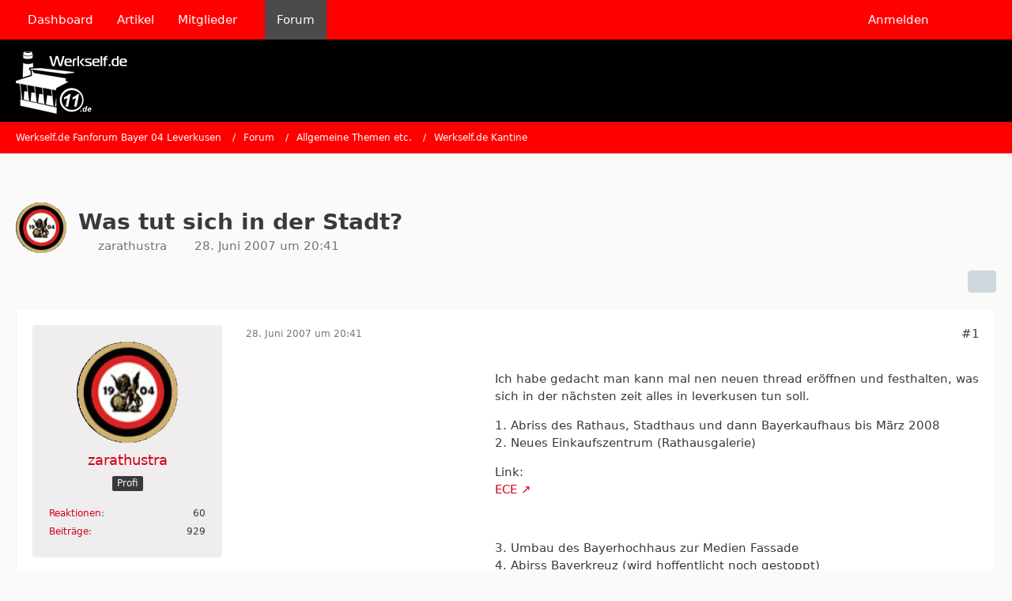

--- FILE ---
content_type: text/html; charset=UTF-8
request_url: https://www.werkself.de/forum/thread/14900-was-tut-sich-in-der-stadt/
body_size: 24061
content:









<!DOCTYPE html>
<html
	dir="ltr"
	lang="de"
	data-color-scheme="light"
>

<head>
	<meta charset="utf-8">
		
	<title>Was tut sich in der Stadt? - Werkself.de Kantine - Werkself.de Fanforum Bayer 04 Leverkusen</title>
	
	<meta name="viewport" content="width=device-width, initial-scale=1">
<meta name="format-detection" content="telephone=no">
<meta property="og:site_name" content="Werkself.de Fanforum Bayer 04 Leverkusen">
<meta property="og:title" content="Was tut sich in der Stadt? - Werkself.de Fanforum Bayer 04 Leverkusen">
<meta property="og:url" content="https://www.werkself.de/forum/thread/14900-was-tut-sich-in-der-stadt/">
<meta property="og:type" content="article">
<meta property="og:description" content="Ich habe gedacht man kann mal nen neuen thread eröffnen und festhalten, was sich in der nächsten zeit alles in leverkusen tun soll.

1. Abriss des Rathaus, Stadthaus und dann Bayerkaufhaus bis März 2008
2. Neues Einkaufszentrum (Rathausgalerie)

Link:…">
<meta name="description" content="Ich habe gedacht man kann mal nen neuen thread eröffnen und festhalten, was sich in der nächsten zeit alles in leverkusen tun soll.

1. Abriss des Rathaus, Stadthaus und dann Bayerkaufhaus bis März 2008
2. Neues Einkaufszentrum (Rathausgalerie)

Link:…">

<!-- Stylesheets -->
<link rel="stylesheet" type="text/css" href="https://www.werkself.de/style/style-2.css?m=1765190068">

<meta name="timezone" content="Europe/Berlin">


<script data-cfasync="false">
	var WCF_PATH = 'https://www.werkself.de/';
	var WSC_API_URL = 'https://www.werkself.de/';
	var WSC_RPC_API_URL = 'https://www.werkself.de/api/rpc/';
	
	var LANGUAGE_ID = 1;
	var LANGUAGE_USE_INFORMAL_VARIANT = false;
	var TIME_NOW = 1769266539;
	var LAST_UPDATE_TIME = 1764149388;
	var ENABLE_DEBUG_MODE = false;
	var ENABLE_PRODUCTION_DEBUG_MODE = true;
	var ENABLE_DEVELOPER_TOOLS = false;
	var PAGE_TITLE = 'Werkself.de Fanforum Bayer 04 Leverkusen';
	
	var REACTION_TYPES = {"1":{"title":"Gef\u00e4llt mir","renderedIcon":"<img\n\tsrc=\"https:\/\/www.werkself.de\/images\/reaction\/like.svg\"\n\talt=\"Gef\u00e4llt mir\"\n\tclass=\"reactionType\"\n\tdata-reaction-type-id=\"1\"\n>","iconPath":"https:\/\/www.werkself.de\/images\/reaction\/like.svg","showOrder":1,"reactionTypeID":1,"isAssignable":1},"2":{"title":"Danke","renderedIcon":"<img\n\tsrc=\"https:\/\/www.werkself.de\/images\/reaction\/thanks.svg\"\n\talt=\"Danke\"\n\tclass=\"reactionType\"\n\tdata-reaction-type-id=\"2\"\n>","iconPath":"https:\/\/www.werkself.de\/images\/reaction\/thanks.svg","showOrder":2,"reactionTypeID":2,"isAssignable":1},"3":{"title":"Haha","renderedIcon":"<img\n\tsrc=\"https:\/\/www.werkself.de\/images\/reaction\/haha.svg\"\n\talt=\"Haha\"\n\tclass=\"reactionType\"\n\tdata-reaction-type-id=\"3\"\n>","iconPath":"https:\/\/www.werkself.de\/images\/reaction\/haha.svg","showOrder":3,"reactionTypeID":3,"isAssignable":1},"4":{"title":"Verwirrend","renderedIcon":"<img\n\tsrc=\"https:\/\/www.werkself.de\/images\/reaction\/confused.svg\"\n\talt=\"Verwirrend\"\n\tclass=\"reactionType\"\n\tdata-reaction-type-id=\"4\"\n>","iconPath":"https:\/\/www.werkself.de\/images\/reaction\/confused.svg","showOrder":4,"reactionTypeID":4,"isAssignable":1},"5":{"title":"Traurig","renderedIcon":"<img\n\tsrc=\"https:\/\/www.werkself.de\/images\/reaction\/sad.svg\"\n\talt=\"Traurig\"\n\tclass=\"reactionType\"\n\tdata-reaction-type-id=\"5\"\n>","iconPath":"https:\/\/www.werkself.de\/images\/reaction\/sad.svg","showOrder":5,"reactionTypeID":5,"isAssignable":1}};
	
	
	</script>

<script data-cfasync="false" src="https://www.werkself.de/js/WoltLabSuite/WebComponent.min.js?v=1764149388"></script>
<script data-cfasync="false" src="https://www.werkself.de/js/preload/de.preload.js?v=1764149388"></script>

<script data-cfasync="false" src="https://www.werkself.de/js/WoltLabSuite.Core.tiny.min.js?v=1764149388"></script>
<script data-cfasync="false">
requirejs.config({
	baseUrl: 'https://www.werkself.de/js',
	urlArgs: 't=1764149388'
	
});

window.addEventListener('pageshow', function(event) {
	if (event.persisted) {
		window.location.reload();
	}
});

</script>











<script data-cfasync="false" src="https://www.werkself.de/js/WoltLabSuite.Forum.tiny.min.js?v=1764149388"></script>


<noscript>
	<style>
		.jsOnly {
			display: none !important;
		}
		
		.noJsOnly {
			display: block !important;
		}
	</style>
</noscript>



	
	
	<script type="application/ld+json">
{
"@context": "http://schema.org",
"@type": "WebSite",
"url": "https:\/\/www.werkself.de\/",
"potentialAction": {
"@type": "SearchAction",
"target": "https:\/\/www.werkself.de\/search\/?q={search_term_string}",
"query-input": "required name=search_term_string"
}
}
</script>
<link rel="apple-touch-icon" sizes="180x180" href="https://www.werkself.de/images/favicon/default.apple-touch-icon.png">
<link rel="manifest" href="https://www.werkself.de/images/style-2/manifest-1.json">
<link rel="icon" type="image/png" sizes="48x48" href="https://www.werkself.de/images/favicon/default.favicon-48x48.png">
<meta name="msapplication-config" content="https://www.werkself.de/images/favicon/default.browserconfig.xml">
<meta name="theme-color" content="#000000">
<script>
	{
		document.querySelector('meta[name="theme-color"]').content = window.getComputedStyle(document.documentElement).getPropertyValue("--wcfPageThemeColor");
	}
</script>

<!-- Quantcast Choice. Consent Manager Tag v2.0 (for TCF 2.0) -->
<script type="text/javascript" async=true>
(function() {
  var host = 'www.themoneytizer.de';
  var element = document.createElement('script');
  var firstScript = document.getElementsByTagName('script')[0];
  var url = 'https://cmp.quantcast.com'
    .concat('/choice/', '6Fv0cGNfc_bw8', '/', host, '/choice.js?tag_version=V2');
  var uspTries = 0;
  var uspTriesLimit = 3;
  element.async = true;
  element.type = 'text/javascript';
  element.src = url;

  firstScript.parentNode.insertBefore(element, firstScript);

  function makeStub() {
    var TCF_LOCATOR_NAME = '__tcfapiLocator';
    var queue = [];
    var win = window;
    var cmpFrame;

    function addFrame() {
      var doc = win.document;
      var otherCMP = !!(win.frames[TCF_LOCATOR_NAME]);

      if (!otherCMP) {
        if (doc.body) {
          var iframe = doc.createElement('iframe');

          iframe.style.cssText = 'display:none';
          iframe.name = TCF_LOCATOR_NAME;
          doc.body.appendChild(iframe);
        } else {
          setTimeout(addFrame, 5);
        }
      }
      return !otherCMP;
    }

    function tcfAPIHandler() {
      var gdprApplies;
      var args = arguments;

      if (!args.length) {
        return queue;
      } else if (args[0] === 'setGdprApplies') {
        if (
          args.length > 3 &&
          args[2] === 2 &&
          typeof args[3] === 'boolean'
        ) {
          gdprApplies = args[3];
          if (typeof args[2] === 'function') {
            args[2]('set', true);
          }
        }
      } else if (args[0] === 'ping') {
        var retr = {
          gdprApplies: gdprApplies,
          cmpLoaded: false,
          cmpStatus: 'stub'
        };

        if (typeof args[2] === 'function') {
          args[2](retr);
        }
      } else {
        if(args[0] === 'init' && typeof args[3] === 'object') {
          args[3] = Object.assign(args[3], { tag_version: 'V2' });
        }
        queue.push(args);
      }
    }

    function postMessageEventHandler(event) {
      var msgIsString = typeof event.data === 'string';
      var json = {};

      try {
        if (msgIsString) {
          json = JSON.parse(event.data);
        } else {
          json = event.data;
        }
      } catch (ignore) {}

      var payload = json.__tcfapiCall;

      if (payload) {
        window.__tcfapi(
          payload.command,
          payload.version,
          function(retValue, success) {
            var returnMsg = {
              __tcfapiReturn: {
                returnValue: retValue,
                success: success,
                callId: payload.callId
              }
            };
            if (msgIsString) {
              returnMsg = JSON.stringify(returnMsg);
            }
            if (event && event.source && event.source.postMessage) {
              event.source.postMessage(returnMsg, '*');
            }
          },
          payload.parameter
        );
      }
    }

    while (win) {
      try {
        if (win.frames[TCF_LOCATOR_NAME]) {
          cmpFrame = win;
          break;
        }
      } catch (ignore) {}

      if (win === window.top) {
        break;
      }
      win = win.parent;
    }
    if (!cmpFrame) {
      addFrame();
      win.__tcfapi = tcfAPIHandler;
      win.addEventListener('message', postMessageEventHandler, false);
    }
  };

  makeStub();

  var uspStubFunction = function() {
    var arg = arguments;
    if (typeof window.__uspapi !== uspStubFunction) {
      setTimeout(function() {
        if (typeof window.__uspapi !== 'undefined') {
          window.__uspapi.apply(window.__uspapi, arg);
        }
      }, 500);
    }
  };

  var checkIfUspIsReady = function() {
    uspTries++;
    if (window.__uspapi === uspStubFunction && uspTries < uspTriesLimit) {
      console.warn('USP is not accessible');
    } else {
      clearInterval(uspInterval);
    }
  };

  if (typeof window.__uspapi === 'undefined') {
    window.__uspapi = uspStubFunction;
    var uspInterval = setInterval(checkIfUspIsReady, 6000);
  }
})();
</script>
<!-- End Quantcast Choice. Consent Manager Tag v2.0 (for TCF 2.0) -->	
			<link rel="canonical" href="https://www.werkself.de/forum/thread/14900-was-tut-sich-in-der-stadt/">
		
						<link rel="next" href="https://www.werkself.de/forum/thread/14900-was-tut-sich-in-der-stadt/?pageNo=2">
		
		</head>

<body id="tpl_wbb_thread"
	itemscope itemtype="http://schema.org/WebPage" itemid="https://www.werkself.de/forum/thread/14900-was-tut-sich-in-der-stadt/"	data-template="thread" data-application="wbb" data-page-id="60" data-page-identifier="com.woltlab.wbb.Thread"	data-board-id="21" data-thread-id="14900"	class="">

<span id="top"></span>

<div id="pageContainer" class="pageContainer">
	
	
	<div id="pageHeaderContainer" class="pageHeaderContainer">
	<header id="pageHeader" class="pageHeader">
		<div id="pageHeaderPanel" class="pageHeaderPanel">
			<div class="layoutBoundary">
				<div class="box mainMenu" data-box-identifier="com.woltlab.wcf.MainMenu">
			
		
	<div class="boxContent">
		<nav aria-label="Hauptmenü">
	<ol class="boxMenu">
		
		
					<li class="" data-identifier="com.woltlab.wcf.Dashboard">
				<a href="https://www.werkself.de/" class="boxMenuLink">
					<span class="boxMenuLinkTitle">Dashboard</span>
														</a>
				
				</li>				
									<li class="" data-identifier="com.woltlab.wcf.ArticleList">
				<a href="https://www.werkself.de/article-list/" class="boxMenuLink">
					<span class="boxMenuLinkTitle">Artikel</span>
														</a>
				
				</li>				
									<li class=" boxMenuHasChildren" data-identifier="com.woltlab.wcf.MembersList">
				<a href="https://www.werkself.de/members-list/" class="boxMenuLink">
					<span class="boxMenuLinkTitle">Mitglieder</span>
																<fa-icon size="16" name="caret-down" solid></fa-icon>
									</a>
				
				<ol class="boxMenuDepth1">				
									<li class="" data-identifier="com.woltlab.wcf.RecentActivityList">
				<a href="https://www.werkself.de/recent-activity-list/" class="boxMenuLink">
					<span class="boxMenuLinkTitle">Letzte Aktivitäten</span>
														</a>
				
				</li>				
									<li class="" data-identifier="com.woltlab.wcf.UsersOnlineList">
				<a href="https://www.werkself.de/users-online-list/" class="boxMenuLink">
					<span class="boxMenuLinkTitle">Benutzer online</span>
														</a>
				
				</li>				
									<li class="" data-identifier="com.woltlab.wcf.Team">
				<a href="https://www.werkself.de/team/" class="boxMenuLink">
					<span class="boxMenuLinkTitle">Team</span>
														</a>
				
				</li>				
									<li class="" data-identifier="com.woltlab.wcf.UserSearch">
				<a href="https://www.werkself.de/user-search/" class="boxMenuLink">
					<span class="boxMenuLinkTitle">Mitgliedersuche</span>
														</a>
				
				</li>				
									</ol></li>									<li class="active" data-identifier="com.woltlab.wbb.BoardList">
				<a href="https://www.werkself.de/forum/" class="boxMenuLink" aria-current="page">
					<span class="boxMenuLinkTitle">Forum</span>
														</a>
				
				</li>				
																	
		
	</ol>
</nav>	</div>
</div><button type="button" class="pageHeaderMenuMobile" aria-expanded="false" aria-label="Menü">
	<span class="pageHeaderMenuMobileInactive">
		<fa-icon size="32" name="bars"></fa-icon>
	</span>
	<span class="pageHeaderMenuMobileActive">
		<fa-icon size="32" name="xmark"></fa-icon>
	</span>
</button>
				
				<nav id="topMenu" class="userPanel">
	<ul class="userPanelItems">
									<li id="pageLanguageContainer">
					
				</li>
						<li id="userLogin">
				<a
					class="loginLink"
					href="https://www.werkself.de/login/?url=https%3A%2F%2Fwww.werkself.de%2Fforum%2Fthread%2F14900-was-tut-sich-in-der-stadt%2F"
					rel="nofollow"
				>Anmelden</a>
			</li>
							
								
							
		<!-- page search -->
		<li>
			<a href="https://www.werkself.de/search/" id="userPanelSearchButton" class="jsTooltip" title="Suche"><fa-icon size="32" name="magnifying-glass"></fa-icon> <span>Suche</span></a>
		</li>
	</ul>
</nav>
	<a
		href="https://www.werkself.de/login/?url=https%3A%2F%2Fwww.werkself.de%2Fforum%2Fthread%2F14900-was-tut-sich-in-der-stadt%2F"
		class="userPanelLoginLink jsTooltip"
		title="Anmelden"
		rel="nofollow"
	>
		<fa-icon size="32" name="arrow-right-to-bracket"></fa-icon>
	</a>
			</div>
		</div>
		
		<div id="pageHeaderFacade" class="pageHeaderFacade">
			<div class="layoutBoundary">
				<div id="pageHeaderLogo" class="pageHeaderLogo">
		
	<a href="https://www.werkself.de/forum/" aria-label="Werkself.de Fanforum Bayer 04 Leverkusen">
		<img src="https://www.werkself.de/images/style-2/pageLogo-0dee8e4a.png" alt="" class="pageHeaderLogoLarge" height="79" width="141" loading="eager">
		<img src="https://www.werkself.de/images/style-2/pageLogoMobile-6fed81cf.png" alt="" class="pageHeaderLogoSmall" height="79" width="141" loading="eager">
		
		
	</a>
</div>
				
					

					
		
			
	
<button type="button" id="pageHeaderSearchMobile" class="pageHeaderSearchMobile" aria-expanded="false" aria-label="Suche">
	<fa-icon size="32" name="magnifying-glass"></fa-icon>
</button>

<div id="pageHeaderSearch" class="pageHeaderSearch">
	<form method="post" action="https://www.werkself.de/search/">
		<div id="pageHeaderSearchInputContainer" class="pageHeaderSearchInputContainer">
			<div class="pageHeaderSearchType dropdown">
				<a href="#" class="button dropdownToggle" id="pageHeaderSearchTypeSelect">
					<span class="pageHeaderSearchTypeLabel">Dieses Thema</span>
					<fa-icon size="16" name="caret-down" solid></fa-icon>
				</a>
				<ul class="dropdownMenu">
					<li><a href="#" data-extended-link="https://www.werkself.de/search/?extended=1" data-object-type="everywhere">Alles</a></li>
					<li class="dropdownDivider"></li>
					
											<li><a href="#" data-extended-link="https://www.werkself.de/search/?extended=1&amp;type=com.woltlab.wbb.post" data-object-type="com.woltlab.wbb.post" data-parameters='{ "threadID": 14900 }'>Dieses Thema</a></li>		<li><a href="#" data-extended-link="https://www.werkself.de/search/?extended=1&amp;type=com.woltlab.wbb.post" data-object-type="com.woltlab.wbb.post" data-parameters='{ "boardID": 21 }'>Dieses Forum</a></li>
						
						<li class="dropdownDivider"></li>
					
					
																		<li><a href="#" data-extended-link="https://www.werkself.de/search/?type=com.woltlab.wcf.article&amp;extended=1" data-object-type="com.woltlab.wcf.article">Artikel</a></li>
																								<li><a href="#" data-extended-link="https://www.werkself.de/search/?type=com.woltlab.wcf.page&amp;extended=1" data-object-type="com.woltlab.wcf.page">Seiten</a></li>
																																			<li><a href="#" data-extended-link="https://www.werkself.de/search/?type=com.woltlab.wbb.post&amp;extended=1" data-object-type="com.woltlab.wbb.post">Forum</a></li>
																
					<li class="dropdownDivider"></li>
					<li><a class="pageHeaderSearchExtendedLink" href="https://www.werkself.de/search/?extended=1">Erweiterte Suche</a></li>
				</ul>
			</div>
			
			<input type="search" name="q" id="pageHeaderSearchInput" class="pageHeaderSearchInput" placeholder="Suchbegriff eingeben" autocomplete="off" value="">
			
			<button type="submit" class="pageHeaderSearchInputButton button" title="Suche">
				<fa-icon size="16" name="magnifying-glass"></fa-icon>
			</button>
			
			<div id="pageHeaderSearchParameters"></div>
			
					</div>
	</form>
</div>

	
			</div>
		</div>
	</header>
	
	
</div>
	
	
	
	
	
	<div class="pageNavigation">
	<div class="layoutBoundary">
			<nav class="breadcrumbs" aria-label="Verlaufsnavigation">
		<ol class="breadcrumbs__list" itemprop="breadcrumb" itemscope itemtype="http://schema.org/BreadcrumbList">
			<li class="breadcrumbs__item" title="Werkself.de Fanforum Bayer 04 Leverkusen" itemprop="itemListElement" itemscope itemtype="http://schema.org/ListItem">
							<a class="breadcrumbs__link" href="https://www.werkself.de/" itemprop="item">
																<span class="breadcrumbs__title" itemprop="name">Werkself.de Fanforum Bayer 04 Leverkusen</span>
							</a>
															<meta itemprop="position" content="1">
																					</li>
														
											<li class="breadcrumbs__item" title="Forum" itemprop="itemListElement" itemscope itemtype="http://schema.org/ListItem">
							<a class="breadcrumbs__link" href="https://www.werkself.de/forum/" itemprop="item">
																<span class="breadcrumbs__title" itemprop="name">Forum</span>
							</a>
															<meta itemprop="position" content="2">
																					</li>
														
											<li class="breadcrumbs__item" title="Allgemeine Themen etc." itemprop="itemListElement" itemscope itemtype="http://schema.org/ListItem">
							<a class="breadcrumbs__link" href="https://www.werkself.de/forum/board/8-allgemeine-themen-etc/" itemprop="item">
																<span class="breadcrumbs__title" itemprop="name">Allgemeine Themen etc.</span>
							</a>
															<meta itemprop="position" content="3">
																					</li>
														
											<li class="breadcrumbs__item" title="Werkself.de Kantine" itemprop="itemListElement" itemscope itemtype="http://schema.org/ListItem">
							<a class="breadcrumbs__link" href="https://www.werkself.de/forum/board/21-werkself-de-kantine/" itemprop="item">
																	<span class="breadcrumbs__parent_indicator">
										<fa-icon size="16" name="arrow-left-long"></fa-icon>
									</span>
																<span class="breadcrumbs__title" itemprop="name">Werkself.de Kantine</span>
							</a>
															<meta itemprop="position" content="4">
																					</li>
		</ol>
	</nav>
	</div>
</div>
	
	
	
	<section id="main" class="main" role="main" 	itemprop="mainEntity" itemscope itemtype="http://schema.org/DiscussionForumPosting"
	itemid="https://www.werkself.de/forum/thread/14900-was-tut-sich-in-der-stadt/#post514898"
>
		<div class="layoutBoundary">
			

						
			<div id="content" class="content">
				<div class="wcfAdLocation wcfAdLocationHeaderContent"><div><ins class="asm_async_creative" style="display:inline-block; text-align:left; text-decoration:none;" data-asm-cdn="cdn.adspirit.de" data-asm-host="anschlusstor.adspirit.de"  data-asm-params="pid=4204&gdpr_consent=[consentstring]"></ins><script src="//cdn.adspirit.de/adasync.min.js" async type="text/javascript"></script></div></div>				
																<header class="contentHeader messageGroupContentHeader wbbThread" data-thread-id="14900" data-is-closed="0" data-is-deleted="0" data-is-disabled="0" data-is-sticky="0" data-is-announcement="0" data-is-link="0">
		<div class="contentHeaderIcon">
			<img src="https://www.werkself.de/images/avatars/ea/1408-eaccbb88e9d946457027fc093d50581e3c5af939.gif" width="64" height="64" alt="" class="userAvatarImage" loading="lazy">
															
		</div>

		<div class="contentHeaderTitle">
			<h1 class="contentTitle" itemprop="name headline">Was tut sich in der Stadt?</h1>
			<ul class="inlineList contentHeaderMetaData">
				

				

									<li>
						<fa-icon size="16" name="user"></fa-icon>
						<a href="https://www.werkself.de/user/2713-zarathustra/" data-object-id="2713" class="userLink">zarathustra</a>					</li>
				
				<li>
					<fa-icon size="16" name="clock"></fa-icon>
					<a href="https://www.werkself.de/forum/thread/14900-was-tut-sich-in-der-stadt/"><woltlab-core-date-time date="2007-06-28T18:41:00+00:00">28. Juni 2007 um 20:41</woltlab-core-date-time></a>
				</li>

				
				
				
			</ul>

			<meta itemprop="url" content="https://www.werkself.de/forum/thread/14900-was-tut-sich-in-der-stadt/">
			<meta itemprop="commentCount" content="2751">
					</div>

		
	</header>
													
				
				
				
				
				

				




	<div class="contentInteraction">
					<div class="contentInteractionPagination paginationTop">
				<woltlab-core-pagination page="1" count="138" url="https://www.werkself.de/forum/thread/14900-was-tut-sich-in-der-stadt/"></woltlab-core-pagination>			</div>
		
					<div class="contentInteractionButtonContainer">
				
									 <div class="contentInteractionShareButton">
						<button type="button" class="button small wsShareButton jsTooltip" title="Teilen" data-link="https://www.werkself.de/forum/thread/14900-was-tut-sich-in-der-stadt/" data-link-title="Was tut sich in der Stadt?" data-bbcode="[thread]14900[/thread]">
		<fa-icon size="16" name="share-nodes"></fa-icon>
	</button>					</div>
				
							</div>
			</div>


	<div class="section">
		<ul
			class="wbbThreadPostList messageList jsClipboardContainer"
			data-is-last-page="false"
			data-last-post-time="1767639476"
			data-page-no="1"
			data-type="com.woltlab.wbb.post"
		>
							
	


			
		
		
		
	
	
			<li
			id="post514898"
			class="
				anchorFixedHeader
				messageGroupStarter											"
		>
			<article class="wbbPost message messageSidebarOrientationLeft jsClipboardObject jsMessage userOnlineGroupMarking3"
				data-post-id="514898" data-can-edit="0" data-can-edit-inline="0"
				data-is-closed="0" data-is-deleted="0" data-is-disabled="0"
								data-object-id="514898" data-object-type="com.woltlab.wbb.likeablePost" data-user-id="2713"											>
				<meta itemprop="datePublished" content="2007-06-28T20:41:00+02:00">
									<meta itemprop="dateModified" content="2012-09-09T11:07:36+02:00">
													 
	
<aside role="presentation" class="messageSidebar member" itemprop="author" itemscope itemtype="http://schema.org/Person">
	<div class="messageAuthor">
		
		
								
							<div class="userAvatar">
					<a href="https://www.werkself.de/user/2713-zarathustra/" aria-hidden="true" tabindex="-1"><img src="https://www.werkself.de/images/avatars/ea/1408-eaccbb88e9d946457027fc093d50581e3c5af939.gif" width="128" height="128" alt="" class="userAvatarImage" loading="lazy"></a>					
									</div>
						
			<div class="messageAuthorContainer">
				<a href="https://www.werkself.de/user/2713-zarathustra/" class="username userLink" data-object-id="2713" itemprop="url">
					<span itemprop="name">zarathustra</span>
				</a>
														
					
							</div>
			
												<div class="userTitle">
						<span class="badge userTitleBadge">Profi</span>
					</div>
				
				
							
						</div>
	
			
		
									<div class="userCredits">
					<dl class="plain dataList">
						<dt><a href="https://www.werkself.de/user/2713-zarathustra/#likes" class="jsTooltip" title="Erhaltene Reaktionen von zarathustra">Reaktionen</a></dt>
								<dd>60</dd>
														
														
														
														
								<dt><a href="https://www.werkself.de/forum/user-post-list/2713-zarathustra/" title="Beiträge von zarathustra" class="jsTooltip">Beiträge</a></dt>
	<dd>929</dd>
					</dl>
				</div>
			
				
		
	</aside>
				
				<div class="messageContent">
					<header class="messageHeader">
						<div class="messageHeaderBox">
							<ul class="messageHeaderMetaData">
								<li><a href="https://www.werkself.de/forum/thread/14900-was-tut-sich-in-der-stadt/?postID=514898#post514898" rel="nofollow" class="permalink messagePublicationTime"><woltlab-core-date-time date="2007-06-28T18:41:00+00:00">28. Juni 2007 um 20:41</woltlab-core-date-time></a></li>
								
								
							</ul>
							
							<ul class="messageStatus">
																																																
								
							</ul>
						</div>
						
						<ul class="messageQuickOptions">
															
														
															<li>
									<a href="https://www.werkself.de/forum/thread/14900-was-tut-sich-in-der-stadt/?postID=514898#post514898" rel="nofollow" class="jsTooltip wsShareButton" title="Teilen" data-link-title="Was tut sich in der Stadt?">#1</a>
								</li>
														
														
							
						</ul>
						
						
					</header>
					
					<div class="messageBody">
												
												
						
						
						<div class="messageText" itemprop="text">
															<div class="wcfAdLocation wbbAdLocationIn1stPost"><div><ins class="asm_async_creative" style="display:inline-block; width:300px; height:250px;text-align:left; text-decoration:none;" data-asm-cdn="cdn.adspirit.de" data-asm-host="anschlusstor.adspirit.de"  data-asm-params="pid=7893&gdpr_consent=[consentstring]"></ins><script src="//cdn.adspirit.de/adasync.min.js" async type="text/javascript"></script></div></div>														
							<p>Ich habe gedacht man kann mal nen neuen thread eröffnen und festhalten, was sich in der nächsten zeit alles in leverkusen tun soll.</p><p>1. Abriss des Rathaus, Stadthaus und dann Bayerkaufhaus bis März 2008<br>2. Neues Einkaufszentrum (Rathausgalerie)</p><p>Link:<br><a href="http://www.ece.de/geschaeftsfelder/shopping/listedercenter/center/rgl/" class="externalURL" rel="nofollow ugc">ECE</a></p><p><br></p><p>3. Umbau des Bayerhochhaus zur Medien Fassade<br>4. Abirss Bayerkreuz (wird hoffentlicht noch gestoppt)<br>5. Umbau des Wiesdorfer Marktplatzes (möglicherweise mit einer Markthalle - so wills die CDU)<br>6. Umbau der Sparkasse im City Center (bei C&amp;A und Woolworth) <br>Für 16 Mio. soll die Mamorfassade durch eine freundlichere Glasfassade ersetzt werden. Im Innenbereich soll ein riesiger Teich entstehen, der die Sparkasse von einem neuen Café abgrenzen soll.</p><p>[Blockierte Grafik: <a href="http://www.asa-lev.de/images/halle.jpg" class="externalURL" rel="nofollow ugc">http://www.asa-lev.de/images/halle.jpg</a>]</p><p>7. Zudem will die Sparkasse auf dem Kreisverkehr am Gesundheitshaus ein Eurostück aufstellen.</p><p>[Blockierte Grafik: <a href="http://www.asa-lev.de/images/euro.jpg" class="externalURL" rel="nofollow ugc">http://www.asa-lev.de/images/euro.jpg</a>]</p><p>Sieht meiner Meinung nach richtig übel aus!</p><p>8. Verschiebung des Werkzaunes. Teile des Bayerwerks, wie der Bürocampus, der jetzt für 60 Mio. € errichtet wird, werden dann öffentlich zugängig sein. der Werkszaun wird um 200 m ins Werksinnere verschoben.<br><a href="http://www.bayerindustry.de/index.cfm?BEREICH_ID=683&amp;NEWS_ID=20070620103722949327000000" class="externalURL" rel="nofollow ugc">Hier mehr dazu.</a></p><p>9. Umgestaltung des Areals gegenüber des Bayerkreuzes</p><p>- Dort wo jetzt noch die alte Kirche (Sprungschanze Gottes genannt) steht, soll eine Automeile entstehen. Vertragsautohändler, die im Moment noch nicht in Leverkusen ansäßig sind (anscheinend besteht Interesse) werden hier werden dort neue Autohäuser errichten. Das Ganze soll auf dem Gelände eingekreist vom Willy Brandt Ring, der Eisenbahnstrecke und der B8 (glaube ich) geschehen.</p><p>- Zudem wird an die Ecke B8/ Willy Brandring, neben der jetzigen Eller Montan Tankstelle ein neues Bürohaus errichtet, mit Ladenlokalen im Erdgeshoss und somit dieser Bereich, den man als eine Eingangstor zur Leverkusener City auffasst aufgewertet.</p><p>-----------------------------------------------------------------------------------------------</p><p>10. BAHNSTADT OPLADEN:<br>a) Abriss des alten Opladener Bahnhofs<br>b) Verlegung der Güterstrecke, die heute zwischen Bahnhof und Fußgängerzohne entlang läuft. <br>d) Bau eines neuen Bahnhofs, der direkt an die Fußgängerzone grenzt. <br>e) Bau einer Umgehungstraße, die am Obi in Küppersteg den Weg der alten Güterstrecke einschlägt und hinter dem neuen Bahnhof verlaufen wird (zwischen Bahnhof und Gleisen!)<br>f) Bau eines neuen Wohn- und Gewerbegebiets auf dem 44 Hektar großen Gelände des ehemaligen Ausbesserungswerks.</p><p><br></p><p>hier die <a href="http://www.neue-bahn-stadt-opladen.de/planung/gif/00_plangebiet_large.jpg" class="externalURL" rel="nofollow ugc">Pläne</a></p><p>hier mehr Infos dazu unter <br><a href="http://www.neue-bahn-stadt-opladen.de" class="externalURL" rel="nofollow ugc">http://www.neue-bahn-stadt-opladen.de</a></p><p>11. Hinter dem Gelände des Opladener Freibads soll ein behindertengerechtes Hallenbad gebaut werden.</p><p>-----------------------------------------------------------</p><p>12. In Schlebusch soll eine Fastfoodkette eine neue Filliale an der Bullenwiese errichten. Vermutlich Burger King.</p><p>13. Ebenfalls an der Bullenwiese wird ein Gartenzenter gebaut.</p><p>14. Gegenüber von der Sachsenvilla soll auf der Wiese an der Oulustraße ein kleines Center gebaut werden. Geschäfte, Büros und Praxen sollen dort unterkommen.</p><p>-------------------------------------------------------------------------------------------------</p><p>Gerüchte:</p><p>1. Seit längerem ist im Gespräch, dass die ehemalige Ganserbrauerei und eins der gelben hochhäuser am Kreisel am Gesundheitsraum (dort wo die auszubilden vom bayer wohnen) abgerissen werden. Dort soll ein möglicherweise ein Brauhaus (Ganser) mit Biergarten und Hotel errichtet werden. <br>Erst schienen die Pläne verworfen, doch vor einem Jahr hat der Chef von Ganser gesagt, dass vielleicht doch was draus wird. Zudem steht das eine Hochhaus wie es aussieht leer.</p><p>2. Die Deutsche Bank am Ebertplatz neben dem Bayerkaufhaus hat mit ECE vereinbart, dass es eine Verbindung vom neuen Center zur Bank geben soll. <br>Die Bank plant wohl ihr jetziges Gebäude abzureißen und selbst ein kleines Einkaufscenter zu errichten.</p>						</div>
						
						
					</div>
					
					<footer class="messageFooter">
												
												
						
						
						<div class="messageFooterNotes">
															<p class="messageFooterNote wbbPostEditNote">3 Mal editiert, zuletzt von <a href="https://www.werkself.de/user/2713-zarathustra/" class="userLink" data-object-id="2713">zarathustra</a> (<woltlab-core-date-time date="2012-09-09T09:07:36+00:00">9. September 2012 um 11:07</woltlab-core-date-time>)</p>
														
														
														
														
							
						</div>
						
						<div class="messageFooterGroup">
							
																	
	<woltlab-core-reaction-summary
		data="[]"
		object-type="com.woltlab.wbb.likeablePost"
		object-id="514898"
		selected-reaction="0"
	></woltlab-core-reaction-summary>
							
							<ul class="messageFooterButtonsExtra buttonList smallButtons jsMobileNavigationExtra">
																									<li>
										<button
											type="button"
											title="Inhalt melden"
											class="button jsTooltip"
											data-report-content="com.woltlab.wbb.post"
											data-object-id="514898"
										>
											<fa-icon size="16" name="triangle-exclamation"></fa-icon>
											<span class="invisible">Inhalt melden</span>
										</button>
									</li>
																																
							</ul>
							
							<ul class="messageFooterButtons buttonList smallButtons jsMobileNavigation">
																																								
							</ul>
						</div>

						
					</footer>
				</div>
			</article>
		</li>
		
	
	
										<li>
					<div class="wcfAdLocation wbbAdLocationPostList wbbAdLocationAfter1stPost"><div><ins class="asm_async_creative" style="display:inline-block; text-align:left; text-decoration:none;" data-asm-cdn="cdn.adspirit.de" data-asm-host="anschlusstor.adspirit.de"  data-asm-params="pid=4204&gdpr_consent=[consentstring]"></ins><script src="//cdn.adspirit.de/adasync.min.js" async type="text/javascript"></script></div></div>
				</li>
			
				
		
							
		
		
		
	
	
			<li
			id="post514904"
			class="
				anchorFixedHeader
															"
		>
			<article class="wbbPost message messageSidebarOrientationLeft jsClipboardObject jsMessage userOnlineGroupMarking3"
				data-post-id="514904" data-can-edit="0" data-can-edit-inline="0"
				data-is-closed="0" data-is-deleted="0" data-is-disabled="0"
								data-object-id="514904" data-object-type="com.woltlab.wbb.likeablePost" data-user-id="84"													itemprop="comment"
					itemscope itemtype="http://schema.org/Comment"
					itemid="https://www.werkself.de/forum/thread/14900-was-tut-sich-in-der-stadt/?postID=514904#post514904"
							>
				<meta itemprop="datePublished" content="2007-06-28T20:47:30+02:00">
													<meta itemprop="url" content="https://www.werkself.de/forum/thread/14900-was-tut-sich-in-der-stadt/?postID=514904#post514904">
								
<aside role="presentation" class="messageSidebar member" itemprop="author" itemscope itemtype="http://schema.org/Person">
	<div class="messageAuthor">
		
		
								
							<div class="userAvatar">
					<a href="https://www.werkself.de/user/84-rheinlaender-lev/" aria-hidden="true" tabindex="-1"><img src="https://www.werkself.de/images/avatars/1c/6-1c5fc85641b7138ae569dda54ffa379ce01c66fd.gif" width="128" height="128" alt="" class="userAvatarImage" loading="lazy"></a>					
									</div>
						
			<div class="messageAuthorContainer">
				<a href="https://www.werkself.de/user/84-rheinlaender-lev/" class="username userLink" data-object-id="84" itemprop="url">
					<span itemprop="name">Rheinlaender_Lev</span>
				</a>
														
					
							</div>
			
												<div class="userTitle">
						<span class="badge userTitleBadge">Meister</span>
					</div>
				
				
							
						</div>
	
			
		
									<div class="userCredits">
					<dl class="plain dataList">
						<dt><a href="https://www.werkself.de/user/84-rheinlaender-lev/#likes" class="jsTooltip" title="Erhaltene Reaktionen von Rheinlaender_Lev">Reaktionen</a></dt>
								<dd>187</dd>
														
														
														
														
								<dt><a href="https://www.werkself.de/forum/user-post-list/84-rheinlaender-lev/" title="Beiträge von Rheinlaender_Lev" class="jsTooltip">Beiträge</a></dt>
	<dd>2.273</dd>
					</dl>
				</div>
			
				
		
	</aside>
				
				<div class="messageContent">
					<header class="messageHeader">
						<div class="messageHeaderBox">
							<ul class="messageHeaderMetaData">
								<li><a href="https://www.werkself.de/forum/thread/14900-was-tut-sich-in-der-stadt/?postID=514904#post514904" rel="nofollow" class="permalink messagePublicationTime"><woltlab-core-date-time date="2007-06-28T18:47:30+00:00">28. Juni 2007 um 20:47</woltlab-core-date-time></a></li>
								
								
							</ul>
							
							<ul class="messageStatus">
																																																
								
							</ul>
						</div>
						
						<ul class="messageQuickOptions">
															
														
															<li>
									<a href="https://www.werkself.de/forum/thread/14900-was-tut-sich-in-der-stadt/?postID=514904#post514904" rel="nofollow" class="jsTooltip wsShareButton" title="Teilen" data-link-title="RE: Was tut sich in der Stadt?">#2</a>
								</li>
														
														
							
						</ul>
						
						
					</header>
					
					<div class="messageBody">
												
												
						
						
						<div class="messageText" itemprop="text">
														
							<blockquote class="quoteBox collapsibleBbcode jsCollapsibleBbcode quoteBoxSimple">
	<div class="quoteBoxIcon">
					<fa-icon size="24" name="quote-left"></fa-icon>			</div>
	
	<div class="quoteBoxTitle">
					Zitat
			</div>
	
	<div class="quoteBoxContent">
		<p><em>Original von zarathustra</em><br>- Zudem wird an die Ecke B8/ Willy Brandring, neben der jetzigen Eller Montan Tankstelle ein neues Bürohaus errichtet, mit Ladenlokalen im Erdgeshoss und somit dieser Bereich, den man als eine Eingangstor zur Leverkusener City auffasst aufgewertet.</p><p><br></p><p>Gerüchte:</p><p>1. Seit längerem ist im Gespräch, dass die ehemalige Ganserbrauerei und eins der gelben hochhäuser am Kreisel am Gesundheitsraum (dort wo die auszubilden vom bayer wohnen) abgerissen werden. Dort soll ein möglicherweise ein Brauhaus (Ganser) mit Biergarten und Hotel errichtet werden. <br>Erst schienen die Pläne verworfen, doch vor einem Jahr hat der Chef von Ganser gesagt, dass vielleicht doch was draus wird. Zudem steht das eine Hochhaus wie es aussieht leer.</p>
	</div>
	
	</blockquote><p><br></p><p>Alle aufgelisteten Maßnahmen sind mir bekannt, außer die zwei oben geannten. Dazu hätte ich gerne eine Quelle.</p>						</div>
						
						
					</div>
					
					<footer class="messageFooter">
												
												
						
						
						<div class="messageFooterNotes">
														
														
														
														
							
						</div>
						
						<div class="messageFooterGroup">
							
																	
	<woltlab-core-reaction-summary
		data="[]"
		object-type="com.woltlab.wbb.likeablePost"
		object-id="514904"
		selected-reaction="0"
	></woltlab-core-reaction-summary>
							
							<ul class="messageFooterButtonsExtra buttonList smallButtons jsMobileNavigationExtra">
																									<li>
										<button
											type="button"
											title="Inhalt melden"
											class="button jsTooltip"
											data-report-content="com.woltlab.wbb.post"
											data-object-id="514904"
										>
											<fa-icon size="16" name="triangle-exclamation"></fa-icon>
											<span class="invisible">Inhalt melden</span>
										</button>
									</li>
																																
							</ul>
							
							<ul class="messageFooterButtons buttonList smallButtons jsMobileNavigation">
																																								
							</ul>
						</div>

						
					</footer>
				</div>
			</article>
		</li>
		
	
	
										
						
						
						
							
		
							
		
		
		
	
	
			<li
			id="post514911"
			class="
				anchorFixedHeader
				messageGroupStarter											"
		>
			<article class="wbbPost message messageSidebarOrientationLeft jsClipboardObject jsMessage userOnlineGroupMarking3"
				data-post-id="514911" data-can-edit="0" data-can-edit-inline="0"
				data-is-closed="0" data-is-deleted="0" data-is-disabled="0"
								data-object-id="514911" data-object-type="com.woltlab.wbb.likeablePost" data-user-id="2713"													itemprop="comment"
					itemscope itemtype="http://schema.org/Comment"
					itemid="https://www.werkself.de/forum/thread/14900-was-tut-sich-in-der-stadt/?postID=514911#post514911"
							>
				<meta itemprop="datePublished" content="2007-06-28T21:04:12+02:00">
													<meta itemprop="url" content="https://www.werkself.de/forum/thread/14900-was-tut-sich-in-der-stadt/?postID=514911#post514911">
								
<aside role="presentation" class="messageSidebar member" itemprop="author" itemscope itemtype="http://schema.org/Person">
	<div class="messageAuthor">
		
		
								
							<div class="userAvatar">
					<a href="https://www.werkself.de/user/2713-zarathustra/" aria-hidden="true" tabindex="-1"><img src="https://www.werkself.de/images/avatars/ea/1408-eaccbb88e9d946457027fc093d50581e3c5af939.gif" width="128" height="128" alt="" class="userAvatarImage" loading="lazy"></a>					
									</div>
						
			<div class="messageAuthorContainer">
				<a href="https://www.werkself.de/user/2713-zarathustra/" class="username userLink" data-object-id="2713" itemprop="url">
					<span itemprop="name">zarathustra</span>
				</a>
														
					
							</div>
			
												<div class="userTitle">
						<span class="badge userTitleBadge">Profi</span>
					</div>
				
				
							
						</div>
	
			
		
									<div class="userCredits">
					<dl class="plain dataList">
						<dt><a href="https://www.werkself.de/user/2713-zarathustra/#likes" class="jsTooltip" title="Erhaltene Reaktionen von zarathustra">Reaktionen</a></dt>
								<dd>60</dd>
														
														
														
														
								<dt><a href="https://www.werkself.de/forum/user-post-list/2713-zarathustra/" title="Beiträge von zarathustra" class="jsTooltip">Beiträge</a></dt>
	<dd>929</dd>
					</dl>
				</div>
			
				
		
	</aside>
				
				<div class="messageContent">
					<header class="messageHeader">
						<div class="messageHeaderBox">
							<ul class="messageHeaderMetaData">
								<li><a href="https://www.werkself.de/forum/thread/14900-was-tut-sich-in-der-stadt/?postID=514911#post514911" rel="nofollow" class="permalink messagePublicationTime"><woltlab-core-date-time date="2007-06-28T19:04:12+00:00">28. Juni 2007 um 21:04</woltlab-core-date-time></a></li>
								
								
							</ul>
							
							<ul class="messageStatus">
																																																
								
							</ul>
						</div>
						
						<ul class="messageQuickOptions">
															
														
															<li>
									<a href="https://www.werkself.de/forum/thread/14900-was-tut-sich-in-der-stadt/?postID=514911#post514911" rel="nofollow" class="jsTooltip wsShareButton" title="Teilen" data-link-title="RE: Was tut sich in der Stadt?">#3</a>
								</li>
														
														
							
						</ul>
						
						
					</header>
					
					<div class="messageBody">
												
												
						
						
						<div class="messageText" itemprop="text">
														
							<p><a href="https://ksta.de/html/artikel/1162473278766.shtml" class="externalURL" rel="nofollow ugc">Hier</a> findest du mehr Zum Bau des Bürohauses.</p><p>Zur Brauerei:</p><p>Das wurde mal im ksta aufgegriffen, kann die Quellen aber im Moment nicht finden.</p><p>Angedeutet wird es auch mal <a href="http://www.leverkusen.de/medien/medien/Gutachten_Integration_City_Leverkusen-klein2.pdf" class="externalURL" rel="nofollow ugc">HIER</a> in diesem Gutachten (unter Punkt 3.13):</p><p><br></p><p>"Die ehemalige Ganser Brauerei an der Friedrich Ebert-Straße beinhaltet ein weiteres Entwicklungspotential, in das ggf. die südlich angrenzenden Grundstücke mit den beiden ypsilonförmigen Wohnbauten einbezogen werden können. Die Maßstäblichkeit der Bebauung sollte hier eindeutig auf die gründerzeitlichen Strukturen Bezug nehmen. Großmaßstäbliche und<br>großflächige Nutzungen sollten unbedingt auf die Ostseite der Friedrich-Ebertstraße beschränkt bleiben. Auch in den Nutzun-<br>gen ist ein Zusammenhang mit den typisch innerstädtischen Mischungen inklusive Wohnen anzustreben, mit Praxen, Büros,<br>Dienstleistungen, Geschäften, Gastronomie bis Hotel."</p>						</div>
						
						
					</div>
					
					<footer class="messageFooter">
												
												
						
						
						<div class="messageFooterNotes">
														
														
														
														
							
						</div>
						
						<div class="messageFooterGroup">
							
																	
	<woltlab-core-reaction-summary
		data="[]"
		object-type="com.woltlab.wbb.likeablePost"
		object-id="514911"
		selected-reaction="0"
	></woltlab-core-reaction-summary>
							
							<ul class="messageFooterButtonsExtra buttonList smallButtons jsMobileNavigationExtra">
																									<li>
										<button
											type="button"
											title="Inhalt melden"
											class="button jsTooltip"
											data-report-content="com.woltlab.wbb.post"
											data-object-id="514911"
										>
											<fa-icon size="16" name="triangle-exclamation"></fa-icon>
											<span class="invisible">Inhalt melden</span>
										</button>
									</li>
																																
							</ul>
							
							<ul class="messageFooterButtons buttonList smallButtons jsMobileNavigation">
																																								
							</ul>
						</div>

						
					</footer>
				</div>
			</article>
		</li>
		
	
	
									
							
						
						
							
		
							
		
		
		
	
	
			<li
			id="post514913"
			class="
				anchorFixedHeader
															"
		>
			<article class="wbbPost message messageSidebarOrientationLeft jsClipboardObject jsMessage userOnlineGroupMarking3"
				data-post-id="514913" data-can-edit="0" data-can-edit-inline="0"
				data-is-closed="0" data-is-deleted="0" data-is-disabled="0"
								data-object-id="514913" data-object-type="com.woltlab.wbb.likeablePost" data-user-id="84"													itemprop="comment"
					itemscope itemtype="http://schema.org/Comment"
					itemid="https://www.werkself.de/forum/thread/14900-was-tut-sich-in-der-stadt/?postID=514913#post514913"
							>
				<meta itemprop="datePublished" content="2007-06-28T21:11:21+02:00">
													<meta itemprop="url" content="https://www.werkself.de/forum/thread/14900-was-tut-sich-in-der-stadt/?postID=514913#post514913">
								
<aside role="presentation" class="messageSidebar member" itemprop="author" itemscope itemtype="http://schema.org/Person">
	<div class="messageAuthor">
		
		
								
							<div class="userAvatar">
					<a href="https://www.werkself.de/user/84-rheinlaender-lev/" aria-hidden="true" tabindex="-1"><img src="https://www.werkself.de/images/avatars/1c/6-1c5fc85641b7138ae569dda54ffa379ce01c66fd.gif" width="128" height="128" alt="" class="userAvatarImage" loading="lazy"></a>					
									</div>
						
			<div class="messageAuthorContainer">
				<a href="https://www.werkself.de/user/84-rheinlaender-lev/" class="username userLink" data-object-id="84" itemprop="url">
					<span itemprop="name">Rheinlaender_Lev</span>
				</a>
														
					
							</div>
			
												<div class="userTitle">
						<span class="badge userTitleBadge">Meister</span>
					</div>
				
				
							
						</div>
	
			
		
									<div class="userCredits">
					<dl class="plain dataList">
						<dt><a href="https://www.werkself.de/user/84-rheinlaender-lev/#likes" class="jsTooltip" title="Erhaltene Reaktionen von Rheinlaender_Lev">Reaktionen</a></dt>
								<dd>187</dd>
														
														
														
														
								<dt><a href="https://www.werkself.de/forum/user-post-list/84-rheinlaender-lev/" title="Beiträge von Rheinlaender_Lev" class="jsTooltip">Beiträge</a></dt>
	<dd>2.273</dd>
					</dl>
				</div>
			
				
		
	</aside>
				
				<div class="messageContent">
					<header class="messageHeader">
						<div class="messageHeaderBox">
							<ul class="messageHeaderMetaData">
								<li><a href="https://www.werkself.de/forum/thread/14900-was-tut-sich-in-der-stadt/?postID=514913#post514913" rel="nofollow" class="permalink messagePublicationTime"><woltlab-core-date-time date="2007-06-28T19:11:21+00:00">28. Juni 2007 um 21:11</woltlab-core-date-time></a></li>
								
								
							</ul>
							
							<ul class="messageStatus">
																																																
								
							</ul>
						</div>
						
						<ul class="messageQuickOptions">
															
														
															<li>
									<a href="https://www.werkself.de/forum/thread/14900-was-tut-sich-in-der-stadt/?postID=514913#post514913" rel="nofollow" class="jsTooltip wsShareButton" title="Teilen" data-link-title="Was tut sich in der Stadt?">#4</a>
								</li>
														
														
							
						</ul>
						
						
					</header>
					
					<div class="messageBody">
												
												
						
						
						<div class="messageText" itemprop="text">
														
							<p>Jetzt erinner mich wieder.</p><p>Die schleppenden Vermarktungserfolge des Innovationspark in Manfort fehlt in deíner Aufzählung, genau wie der Bau des Großlagers von Rossmann in Hitdorf.</p>						</div>
						
						
					</div>
					
					<footer class="messageFooter">
												
												
						
						
						<div class="messageFooterNotes">
														
														
														
														
							
						</div>
						
						<div class="messageFooterGroup">
							
																	
	<woltlab-core-reaction-summary
		data="[]"
		object-type="com.woltlab.wbb.likeablePost"
		object-id="514913"
		selected-reaction="0"
	></woltlab-core-reaction-summary>
							
							<ul class="messageFooterButtonsExtra buttonList smallButtons jsMobileNavigationExtra">
																									<li>
										<button
											type="button"
											title="Inhalt melden"
											class="button jsTooltip"
											data-report-content="com.woltlab.wbb.post"
											data-object-id="514913"
										>
											<fa-icon size="16" name="triangle-exclamation"></fa-icon>
											<span class="invisible">Inhalt melden</span>
										</button>
									</li>
																																
							</ul>
							
							<ul class="messageFooterButtons buttonList smallButtons jsMobileNavigation">
																																								
							</ul>
						</div>

						
					</footer>
				</div>
			</article>
		</li>
		
	
	
										
						
						
						
							
		
							
		
		
		
	
	
			<li
			id="post514919"
			class="
				anchorFixedHeader
															"
		>
			<article class="wbbPost message messageSidebarOrientationLeft jsClipboardObject jsMessage userOnlineGroupMarking3"
				data-post-id="514919" data-can-edit="0" data-can-edit-inline="0"
				data-is-closed="0" data-is-deleted="0" data-is-disabled="0"
								data-object-id="514919" data-object-type="com.woltlab.wbb.likeablePost" data-user-id="2374"													itemprop="comment"
					itemscope itemtype="http://schema.org/Comment"
					itemid="https://www.werkself.de/forum/thread/14900-was-tut-sich-in-der-stadt/?postID=514919#post514919"
							>
				<meta itemprop="datePublished" content="2007-06-28T21:26:15+02:00">
													<meta itemprop="url" content="https://www.werkself.de/forum/thread/14900-was-tut-sich-in-der-stadt/?postID=514919#post514919">
								
<aside role="presentation" class="messageSidebar member" itemprop="author" itemscope itemtype="http://schema.org/Person">
	<div class="messageAuthor">
		
		
								
							<div class="userAvatar">
					<a href="https://www.werkself.de/user/2374-big-o/" aria-hidden="true" tabindex="-1"><img src="https://www.werkself.de/images/avatars/3a/659-3ace1b649f242c4a97626d4c429f9c5d6811e72d.webp" width="128" height="128" alt="" class="userAvatarImage" loading="lazy"></a>					
									</div>
						
			<div class="messageAuthorContainer">
				<a href="https://www.werkself.de/user/2374-big-o/" class="username userLink" data-object-id="2374" itemprop="url">
					<span itemprop="name">Big O</span>
				</a>
														
					
							</div>
			
												<div class="userTitle">
						<span class="badge userTitleBadge">Erleuchteter</span>
					</div>
				
				
							
						</div>
	
			
		
									<div class="userCredits">
					<dl class="plain dataList">
						<dt><a href="https://www.werkself.de/user/2374-big-o/#likes" class="jsTooltip" title="Erhaltene Reaktionen von Big O">Reaktionen</a></dt>
								<dd>12</dd>
														
														
														
														
								<dt><a href="https://www.werkself.de/forum/user-post-list/2374-big-o/" title="Beiträge von Big O" class="jsTooltip">Beiträge</a></dt>
	<dd>5.315</dd>
					</dl>
				</div>
			
				
		
	</aside>
				
				<div class="messageContent">
					<header class="messageHeader">
						<div class="messageHeaderBox">
							<ul class="messageHeaderMetaData">
								<li><a href="https://www.werkself.de/forum/thread/14900-was-tut-sich-in-der-stadt/?postID=514919#post514919" rel="nofollow" class="permalink messagePublicationTime"><woltlab-core-date-time date="2007-06-28T19:26:15+00:00">28. Juni 2007 um 21:26</woltlab-core-date-time></a></li>
								
								
							</ul>
							
							<ul class="messageStatus">
																																																
								
							</ul>
						</div>
						
						<ul class="messageQuickOptions">
															
														
															<li>
									<a href="https://www.werkself.de/forum/thread/14900-was-tut-sich-in-der-stadt/?postID=514919#post514919" rel="nofollow" class="jsTooltip wsShareButton" title="Teilen" data-link-title="Was tut sich in der Stadt?">#5</a>
								</li>
														
														
							
						</ul>
						
						
					</header>
					
					<div class="messageBody">
												
												
						
						
						<div class="messageText" itemprop="text">
														
							<p>@zarathrusta:</p><p>Und das wichtigste haste vergessen:</p><p>UNSER STADION !  <img src="https://www.werkself.de/images/smilies/bayerapplaus.gif" alt=":bayerapplaus" title="Bayerapplaus" class="smiley" height="30" width="20" loading="eager" translate="no"></p>						</div>
						
						
					</div>
					
					<footer class="messageFooter">
												
													<div class="messageSignature">
								<div><p>"Wenn du mit Bayer den Titel holst, dann schreibst du Geschichte. Das ist etwas für die Ewigkeit."</p></div>
							</div>
												
						
						
						<div class="messageFooterNotes">
														
														
														
														
							
						</div>
						
						<div class="messageFooterGroup">
							
																	
	<woltlab-core-reaction-summary
		data="[]"
		object-type="com.woltlab.wbb.likeablePost"
		object-id="514919"
		selected-reaction="0"
	></woltlab-core-reaction-summary>
							
							<ul class="messageFooterButtonsExtra buttonList smallButtons jsMobileNavigationExtra">
																									<li>
										<button
											type="button"
											title="Inhalt melden"
											class="button jsTooltip"
											data-report-content="com.woltlab.wbb.post"
											data-object-id="514919"
										>
											<fa-icon size="16" name="triangle-exclamation"></fa-icon>
											<span class="invisible">Inhalt melden</span>
										</button>
									</li>
																																
							</ul>
							
							<ul class="messageFooterButtons buttonList smallButtons jsMobileNavigation">
																																								
							</ul>
						</div>

						
					</footer>
				</div>
			</article>
		</li>
		
	
	
									
						
							
						
							
		
							
		
		
		
	
	
			<li
			id="post514961"
			class="
				anchorFixedHeader
				messageGroupStarter											"
		>
			<article class="wbbPost message messageSidebarOrientationLeft jsClipboardObject jsMessage userOnlineGroupMarking3"
				data-post-id="514961" data-can-edit="0" data-can-edit-inline="0"
				data-is-closed="0" data-is-deleted="0" data-is-disabled="0"
								data-object-id="514961" data-object-type="com.woltlab.wbb.likeablePost" data-user-id="2713"													itemprop="comment"
					itemscope itemtype="http://schema.org/Comment"
					itemid="https://www.werkself.de/forum/thread/14900-was-tut-sich-in-der-stadt/?postID=514961#post514961"
							>
				<meta itemprop="datePublished" content="2007-06-28T22:35:22+02:00">
													<meta itemprop="url" content="https://www.werkself.de/forum/thread/14900-was-tut-sich-in-der-stadt/?postID=514961#post514961">
								
<aside role="presentation" class="messageSidebar member" itemprop="author" itemscope itemtype="http://schema.org/Person">
	<div class="messageAuthor">
		
		
								
							<div class="userAvatar">
					<a href="https://www.werkself.de/user/2713-zarathustra/" aria-hidden="true" tabindex="-1"><img src="https://www.werkself.de/images/avatars/ea/1408-eaccbb88e9d946457027fc093d50581e3c5af939.gif" width="128" height="128" alt="" class="userAvatarImage" loading="lazy"></a>					
									</div>
						
			<div class="messageAuthorContainer">
				<a href="https://www.werkself.de/user/2713-zarathustra/" class="username userLink" data-object-id="2713" itemprop="url">
					<span itemprop="name">zarathustra</span>
				</a>
														
					
							</div>
			
												<div class="userTitle">
						<span class="badge userTitleBadge">Profi</span>
					</div>
				
				
							
						</div>
	
			
		
									<div class="userCredits">
					<dl class="plain dataList">
						<dt><a href="https://www.werkself.de/user/2713-zarathustra/#likes" class="jsTooltip" title="Erhaltene Reaktionen von zarathustra">Reaktionen</a></dt>
								<dd>60</dd>
														
														
														
														
								<dt><a href="https://www.werkself.de/forum/user-post-list/2713-zarathustra/" title="Beiträge von zarathustra" class="jsTooltip">Beiträge</a></dt>
	<dd>929</dd>
					</dl>
				</div>
			
				
		
	</aside>
				
				<div class="messageContent">
					<header class="messageHeader">
						<div class="messageHeaderBox">
							<ul class="messageHeaderMetaData">
								<li><a href="https://www.werkself.de/forum/thread/14900-was-tut-sich-in-der-stadt/?postID=514961#post514961" rel="nofollow" class="permalink messagePublicationTime"><woltlab-core-date-time date="2007-06-28T20:35:22+00:00">28. Juni 2007 um 22:35</woltlab-core-date-time></a></li>
								
								
							</ul>
							
							<ul class="messageStatus">
																																																
								
							</ul>
						</div>
						
						<ul class="messageQuickOptions">
															
														
															<li>
									<a href="https://www.werkself.de/forum/thread/14900-was-tut-sich-in-der-stadt/?postID=514961#post514961" rel="nofollow" class="jsTooltip wsShareButton" title="Teilen" data-link-title="Was tut sich in der Stadt?">#6</a>
								</li>
														
														
							
						</ul>
						
						
					</header>
					
					<div class="messageBody">
												
												
						
						
						<div class="messageText" itemprop="text">
														
							<p>In Küppersteg soll ja auch möglicherweise die Schnellstraße verschwinden und eine großzügige Allee gebaut werden. Kommt nur drauf an wie hoch die Kosten sein werden.</p><p>[Blockierte Grafik: <a href="http://www.ksta.de/ks/images/mdsBild/1181115525459l.jpg" class="externalURL" rel="nofollow ugc">http://www.ksta.de/ks/images/mdsBild/1181115525459l.jpg</a>]</p><p>hier ein Bild von einem alten Entwurf. Die geplante Allee würde allerdings weiter in Richtung Opladen rücken. Da der Teil des Europarings der hier zur Allee umgebaut werden sollte gerade restauriert wurde. Stattdessen würde die Unterführung wegfallen und an der Kreuzung zur Bismarkstraße ein großer Kreisverkehr entstehen.</p>						</div>
						
						
					</div>
					
					<footer class="messageFooter">
												
												
						
						
						<div class="messageFooterNotes">
														
														
														
														
							
						</div>
						
						<div class="messageFooterGroup">
							
																	
	<woltlab-core-reaction-summary
		data="[]"
		object-type="com.woltlab.wbb.likeablePost"
		object-id="514961"
		selected-reaction="0"
	></woltlab-core-reaction-summary>
							
							<ul class="messageFooterButtonsExtra buttonList smallButtons jsMobileNavigationExtra">
																									<li>
										<button
											type="button"
											title="Inhalt melden"
											class="button jsTooltip"
											data-report-content="com.woltlab.wbb.post"
											data-object-id="514961"
										>
											<fa-icon size="16" name="triangle-exclamation"></fa-icon>
											<span class="invisible">Inhalt melden</span>
										</button>
									</li>
																																
							</ul>
							
							<ul class="messageFooterButtons buttonList smallButtons jsMobileNavigation">
																																								
							</ul>
						</div>

						
					</footer>
				</div>
			</article>
		</li>
		
	
	
										
						
							
						
						
							
		
							
		
		
		
	
	
			<li
			id="post515348"
			class="
				anchorFixedHeader
															"
		>
			<article class="wbbPost message messageSidebarOrientationLeft jsClipboardObject jsMessage userOnlineGroupMarking3"
				data-post-id="515348" data-can-edit="0" data-can-edit-inline="0"
				data-is-closed="0" data-is-deleted="0" data-is-disabled="0"
								data-object-id="515348" data-object-type="com.woltlab.wbb.likeablePost" data-user-id="42"													itemprop="comment"
					itemscope itemtype="http://schema.org/Comment"
					itemid="https://www.werkself.de/forum/thread/14900-was-tut-sich-in-der-stadt/?postID=515348#post515348"
							>
				<meta itemprop="datePublished" content="2007-06-29T17:37:36+02:00">
													<meta itemprop="url" content="https://www.werkself.de/forum/thread/14900-was-tut-sich-in-der-stadt/?postID=515348#post515348">
								
<aside role="presentation" class="messageSidebar member" itemprop="author" itemscope itemtype="http://schema.org/Person">
	<div class="messageAuthor">
		
		
								
							<div class="userAvatar">
					<a href="https://www.werkself.de/user/42-archiv5/" aria-hidden="true" tabindex="-1"><img src="[data-uri]" width="128" height="128" alt="" class="userAvatarImage"></a>					
									</div>
						
			<div class="messageAuthorContainer">
				<a href="https://www.werkself.de/user/42-archiv5/" class="username userLink" data-object-id="42" itemprop="url">
					<span itemprop="name">Archiv5</span>
				</a>
															<span class="jsTooltip jsUserBanned" title="Der Benutzer Archiv5 wurde gesperrt.">
							<fa-icon size="16" name="lock"></fa-icon>
						</span>
										
					
							</div>
			
												<div class="userTitle">
						<span class="badge userTitleBadge">Erleuchteter</span>
					</div>
				
				
									<div class="userRank"><img src="https://www.werkself.de/images/rank/icon/userRank5S.png" alt=""></div>
							
						</div>
	
			
		
									<div class="userCredits">
					<dl class="plain dataList">
						<dt><a href="https://www.werkself.de/user/42-archiv5/#likes" class="jsTooltip" title="Erhaltene Reaktionen von Archiv5">Reaktionen</a></dt>
								<dd>1</dd>
														
														
														
														
								<dt><a href="https://www.werkself.de/forum/user-post-list/42-archiv5/" title="Beiträge von Archiv5" class="jsTooltip">Beiträge</a></dt>
	<dd>7.317</dd>
					</dl>
				</div>
			
				
		
	</aside>
				
				<div class="messageContent">
					<header class="messageHeader">
						<div class="messageHeaderBox">
							<ul class="messageHeaderMetaData">
								<li><a href="https://www.werkself.de/forum/thread/14900-was-tut-sich-in-der-stadt/?postID=515348#post515348" rel="nofollow" class="permalink messagePublicationTime"><woltlab-core-date-time date="2007-06-29T15:37:36+00:00">29. Juni 2007 um 17:37</woltlab-core-date-time></a></li>
								
								
							</ul>
							
							<ul class="messageStatus">
																																																
								
							</ul>
						</div>
						
						<ul class="messageQuickOptions">
															
														
															<li>
									<a href="https://www.werkself.de/forum/thread/14900-was-tut-sich-in-der-stadt/?postID=515348#post515348" rel="nofollow" class="jsTooltip wsShareButton" title="Teilen" data-link-title="Was tut sich in der Stadt?">#7</a>
								</li>
														
														
							
						</ul>
						
						
					</header>
					
					<div class="messageBody">
												
												
						
						
						<div class="messageText" itemprop="text">
														
							<p>So wünscht sich das die Bürgerliste, die regierende Partei wohl nicht.</p><p>Horschti</p>						</div>
						
						
					</div>
					
					<footer class="messageFooter">
												
												
						
						
						<div class="messageFooterNotes">
														
														
														
														
							
						</div>
						
						<div class="messageFooterGroup">
							
																	
	<woltlab-core-reaction-summary
		data="[]"
		object-type="com.woltlab.wbb.likeablePost"
		object-id="515348"
		selected-reaction="0"
	></woltlab-core-reaction-summary>
							
							<ul class="messageFooterButtonsExtra buttonList smallButtons jsMobileNavigationExtra">
																									<li>
										<button
											type="button"
											title="Inhalt melden"
											class="button jsTooltip"
											data-report-content="com.woltlab.wbb.post"
											data-object-id="515348"
										>
											<fa-icon size="16" name="triangle-exclamation"></fa-icon>
											<span class="invisible">Inhalt melden</span>
										</button>
									</li>
																																
							</ul>
							
							<ul class="messageFooterButtons buttonList smallButtons jsMobileNavigation">
																																								
							</ul>
						</div>

						
					</footer>
				</div>
			</article>
		</li>
		
	
	
									
						
						
							
		
							
		
		
		
	
	
			<li
			id="post515349"
			class="
				anchorFixedHeader
															"
		>
			<article class="wbbPost message messageSidebarOrientationLeft jsClipboardObject jsMessage userOnlineGroupMarking3"
				data-post-id="515349" data-can-edit="0" data-can-edit-inline="0"
				data-is-closed="0" data-is-deleted="0" data-is-disabled="0"
								data-object-id="515349" data-object-type="com.woltlab.wbb.likeablePost" data-user-id="84"													itemprop="comment"
					itemscope itemtype="http://schema.org/Comment"
					itemid="https://www.werkself.de/forum/thread/14900-was-tut-sich-in-der-stadt/?postID=515349#post515349"
							>
				<meta itemprop="datePublished" content="2007-06-29T17:39:24+02:00">
													<meta itemprop="url" content="https://www.werkself.de/forum/thread/14900-was-tut-sich-in-der-stadt/?postID=515349#post515349">
								
<aside role="presentation" class="messageSidebar member" itemprop="author" itemscope itemtype="http://schema.org/Person">
	<div class="messageAuthor">
		
		
								
							<div class="userAvatar">
					<a href="https://www.werkself.de/user/84-rheinlaender-lev/" aria-hidden="true" tabindex="-1"><img src="https://www.werkself.de/images/avatars/1c/6-1c5fc85641b7138ae569dda54ffa379ce01c66fd.gif" width="128" height="128" alt="" class="userAvatarImage" loading="lazy"></a>					
									</div>
						
			<div class="messageAuthorContainer">
				<a href="https://www.werkself.de/user/84-rheinlaender-lev/" class="username userLink" data-object-id="84" itemprop="url">
					<span itemprop="name">Rheinlaender_Lev</span>
				</a>
														
					
							</div>
			
												<div class="userTitle">
						<span class="badge userTitleBadge">Meister</span>
					</div>
				
				
							
						</div>
	
			
		
									<div class="userCredits">
					<dl class="plain dataList">
						<dt><a href="https://www.werkself.de/user/84-rheinlaender-lev/#likes" class="jsTooltip" title="Erhaltene Reaktionen von Rheinlaender_Lev">Reaktionen</a></dt>
								<dd>187</dd>
														
														
														
														
								<dt><a href="https://www.werkself.de/forum/user-post-list/84-rheinlaender-lev/" title="Beiträge von Rheinlaender_Lev" class="jsTooltip">Beiträge</a></dt>
	<dd>2.273</dd>
					</dl>
				</div>
			
				
		
	</aside>
				
				<div class="messageContent">
					<header class="messageHeader">
						<div class="messageHeaderBox">
							<ul class="messageHeaderMetaData">
								<li><a href="https://www.werkself.de/forum/thread/14900-was-tut-sich-in-der-stadt/?postID=515349#post515349" rel="nofollow" class="permalink messagePublicationTime"><woltlab-core-date-time date="2007-06-29T15:39:24+00:00">29. Juni 2007 um 17:39</woltlab-core-date-time></a></li>
								
								
							</ul>
							
							<ul class="messageStatus">
																																																
								
							</ul>
						</div>
						
						<ul class="messageQuickOptions">
															
														
															<li>
									<a href="https://www.werkself.de/forum/thread/14900-was-tut-sich-in-der-stadt/?postID=515349#post515349" rel="nofollow" class="jsTooltip wsShareButton" title="Teilen" data-link-title="Was tut sich in der Stadt?">#8</a>
								</li>
														
														
							
						</ul>
						
						
					</header>
					
					<div class="messageBody">
												
												
						
						
						<div class="messageText" itemprop="text">
														
							<p>Diese Aussage stimmt so nicht.</p>						</div>
						
						
					</div>
					
					<footer class="messageFooter">
												
												
						
						
						<div class="messageFooterNotes">
														
														
														
														
							
						</div>
						
						<div class="messageFooterGroup">
							
																	
	<woltlab-core-reaction-summary
		data="[]"
		object-type="com.woltlab.wbb.likeablePost"
		object-id="515349"
		selected-reaction="0"
	></woltlab-core-reaction-summary>
							
							<ul class="messageFooterButtonsExtra buttonList smallButtons jsMobileNavigationExtra">
																									<li>
										<button
											type="button"
											title="Inhalt melden"
											class="button jsTooltip"
											data-report-content="com.woltlab.wbb.post"
											data-object-id="515349"
										>
											<fa-icon size="16" name="triangle-exclamation"></fa-icon>
											<span class="invisible">Inhalt melden</span>
										</button>
									</li>
																																
							</ul>
							
							<ul class="messageFooterButtons buttonList smallButtons jsMobileNavigation">
																																								
							</ul>
						</div>

						
					</footer>
				</div>
			</article>
		</li>
		
	
	
										
						
						
						
							
		
							
		
		
		
	
	
			<li
			id="post515350"
			class="
				anchorFixedHeader
															"
		>
			<article class="wbbPost message messageSidebarOrientationLeft jsClipboardObject jsMessage userOnlineGroupMarking3"
				data-post-id="515350" data-can-edit="0" data-can-edit-inline="0"
				data-is-closed="0" data-is-deleted="0" data-is-disabled="0"
								data-object-id="515350" data-object-type="com.woltlab.wbb.likeablePost" data-user-id="3854"													itemprop="comment"
					itemscope itemtype="http://schema.org/Comment"
					itemid="https://www.werkself.de/forum/thread/14900-was-tut-sich-in-der-stadt/?postID=515350#post515350"
							>
				<meta itemprop="datePublished" content="2007-06-29T17:40:26+02:00">
													<meta itemprop="url" content="https://www.werkself.de/forum/thread/14900-was-tut-sich-in-der-stadt/?postID=515350#post515350">
								
<aside role="presentation" class="messageSidebar member" itemprop="author" itemscope itemtype="http://schema.org/Person">
	<div class="messageAuthor">
		
		
								
							<div class="userAvatar">
					<a href="https://www.werkself.de/user/3854-xnaipa/" aria-hidden="true" tabindex="-1"><img src="https://www.werkself.de/images/avatars/96/1755-96dcdf357f3bac3d3a65d5d9255f144293c3cea9.webp" width="128" height="128" alt="" class="userAvatarImage" loading="lazy"></a>					
									</div>
						
			<div class="messageAuthorContainer">
				<a href="https://www.werkself.de/user/3854-xnaipa/" class="username userLink" data-object-id="3854" itemprop="url">
					<span itemprop="name">xNaipa</span>
				</a>
														
					
							</div>
			
												<div class="userTitle">
						<span class="badge userTitleBadge">Erleuchteter</span>
					</div>
				
				
									<div class="userRank"><img src="https://www.werkself.de/images/rank/icon/userRank5S.png" alt=""></div>
							
						</div>
	
			
		
									<div class="userCredits">
					<dl class="plain dataList">
						<dt><a href="https://www.werkself.de/user/3854-xnaipa/#likes" class="jsTooltip" title="Erhaltene Reaktionen von xNaipa">Reaktionen</a></dt>
								<dd>883</dd>
														
														
														
														
								<dt><a href="https://www.werkself.de/forum/user-post-list/3854-xnaipa/" title="Beiträge von xNaipa" class="jsTooltip">Beiträge</a></dt>
	<dd>17.001</dd>
					</dl>
				</div>
			
				
		
	</aside>
				
				<div class="messageContent">
					<header class="messageHeader">
						<div class="messageHeaderBox">
							<ul class="messageHeaderMetaData">
								<li><a href="https://www.werkself.de/forum/thread/14900-was-tut-sich-in-der-stadt/?postID=515350#post515350" rel="nofollow" class="permalink messagePublicationTime"><woltlab-core-date-time date="2007-06-29T15:40:26+00:00">29. Juni 2007 um 17:40</woltlab-core-date-time></a></li>
								
								
							</ul>
							
							<ul class="messageStatus">
																																																
								
							</ul>
						</div>
						
						<ul class="messageQuickOptions">
															
														
															<li>
									<a href="https://www.werkself.de/forum/thread/14900-was-tut-sich-in-der-stadt/?postID=515350#post515350" rel="nofollow" class="jsTooltip wsShareButton" title="Teilen" data-link-title="Was tut sich in der Stadt?">#9</a>
								</li>
														
														
							
						</ul>
						
						
					</header>
					
					<div class="messageBody">
												
												
						
						
						<div class="messageText" itemprop="text">
														
							<p>hier wird ja ganz leverkusen umgebaut xD <img src="https://www.werkself.de/images/smilies/maer12.gif" alt=":LEV14" title="LEV14" class="smiley" height="26" width="25" loading="eager" translate="no"> <img src="https://www.werkself.de/images/smilies/maer12.gif" alt=":LEV14" title="LEV14" class="smiley" height="26" width="25" loading="eager" translate="no"> <img src="https://www.werkself.de/images/smilies/maer12.gif" alt=":LEV14" title="LEV14" class="smiley" height="26" width="25" loading="eager" translate="no"></p>						</div>
						
						
					</div>
					
					<footer class="messageFooter">
												
												
						
						
						<div class="messageFooterNotes">
														
														
														
														
							
						</div>
						
						<div class="messageFooterGroup">
							
																	
	<woltlab-core-reaction-summary
		data="[]"
		object-type="com.woltlab.wbb.likeablePost"
		object-id="515350"
		selected-reaction="0"
	></woltlab-core-reaction-summary>
							
							<ul class="messageFooterButtonsExtra buttonList smallButtons jsMobileNavigationExtra">
																									<li>
										<button
											type="button"
											title="Inhalt melden"
											class="button jsTooltip"
											data-report-content="com.woltlab.wbb.post"
											data-object-id="515350"
										>
											<fa-icon size="16" name="triangle-exclamation"></fa-icon>
											<span class="invisible">Inhalt melden</span>
										</button>
									</li>
																																
							</ul>
							
							<ul class="messageFooterButtons buttonList smallButtons jsMobileNavigation">
																																								
							</ul>
						</div>

						
					</footer>
				</div>
			</article>
		</li>
		
	
	
									
							
						
						
							
		
							
		
		
		
	
	
			<li
			id="post515351"
			class="
				anchorFixedHeader
															"
		>
			<article class="wbbPost message messageSidebarOrientationLeft jsClipboardObject jsMessage userOnlineGroupMarking3"
				data-post-id="515351" data-can-edit="0" data-can-edit-inline="0"
				data-is-closed="0" data-is-deleted="0" data-is-disabled="0"
								data-object-id="515351" data-object-type="com.woltlab.wbb.likeablePost" data-user-id="804"													itemprop="comment"
					itemscope itemtype="http://schema.org/Comment"
					itemid="https://www.werkself.de/forum/thread/14900-was-tut-sich-in-der-stadt/?postID=515351#post515351"
							>
				<meta itemprop="datePublished" content="2007-06-29T17:41:52+02:00">
													<meta itemprop="url" content="https://www.werkself.de/forum/thread/14900-was-tut-sich-in-der-stadt/?postID=515351#post515351">
								
<aside role="presentation" class="messageSidebar member" itemprop="author" itemscope itemtype="http://schema.org/Person">
	<div class="messageAuthor">
		
		
								
							<div class="userAvatar">
					<a href="https://www.werkself.de/user/804-fl-werner/" aria-hidden="true" tabindex="-1"><img src="[data-uri]" width="128" height="128" alt="" class="userAvatarImage"></a>					
									</div>
						
			<div class="messageAuthorContainer">
				<a href="https://www.werkself.de/user/804-fl-werner/" class="username userLink" data-object-id="804" itemprop="url">
					<span itemprop="name">FL-Werner</span>
				</a>
														
					
							</div>
			
												<div class="userTitle">
						<span class="badge userTitleBadge">Schüler</span>
					</div>
				
				
							
						</div>
	
			
		
									<div class="userCredits">
					<dl class="plain dataList">
						<dt><a href="https://www.werkself.de/forum/user-post-list/804-fl-werner/" title="Beiträge von FL-Werner" class="jsTooltip">Beiträge</a></dt>
	<dd>114</dd>
					</dl>
				</div>
			
				
		
	</aside>
				
				<div class="messageContent">
					<header class="messageHeader">
						<div class="messageHeaderBox">
							<ul class="messageHeaderMetaData">
								<li><a href="https://www.werkself.de/forum/thread/14900-was-tut-sich-in-der-stadt/?postID=515351#post515351" rel="nofollow" class="permalink messagePublicationTime"><woltlab-core-date-time date="2007-06-29T15:41:52+00:00">29. Juni 2007 um 17:41</woltlab-core-date-time></a></li>
								
								
							</ul>
							
							<ul class="messageStatus">
																																																
								
							</ul>
						</div>
						
						<ul class="messageQuickOptions">
															
														
															<li>
									<a href="https://www.werkself.de/forum/thread/14900-was-tut-sich-in-der-stadt/?postID=515351#post515351" rel="nofollow" class="jsTooltip wsShareButton" title="Teilen" data-link-title="Was tut sich in der Stadt?">#10</a>
								</li>
														
														
							
						</ul>
						
						
					</header>
					
					<div class="messageBody">
												
												
						
						
						<div class="messageText" itemprop="text">
														
							<blockquote class="quoteBox collapsibleBbcode jsCollapsibleBbcode quoteBoxSimple">
	<div class="quoteBoxIcon">
					<fa-icon size="24" name="quote-left"></fa-icon>			</div>
	
	<div class="quoteBoxTitle">
					Zitat
			</div>
	
	<div class="quoteBoxContent">
		<p><em>Original von Rheinlaender_Lev</em><br>Diese Aussage stimmt so nicht.</p>
	</div>
	
	</blockquote><p>Solche Aussagen sollte man begründen...</p>						</div>
						
						
					</div>
					
					<footer class="messageFooter">
												
												
						
						
						<div class="messageFooterNotes">
														
														
														
														
							
						</div>
						
						<div class="messageFooterGroup">
							
																	
	<woltlab-core-reaction-summary
		data="[]"
		object-type="com.woltlab.wbb.likeablePost"
		object-id="515351"
		selected-reaction="0"
	></woltlab-core-reaction-summary>
							
							<ul class="messageFooterButtonsExtra buttonList smallButtons jsMobileNavigationExtra">
																									<li>
										<button
											type="button"
											title="Inhalt melden"
											class="button jsTooltip"
											data-report-content="com.woltlab.wbb.post"
											data-object-id="515351"
										>
											<fa-icon size="16" name="triangle-exclamation"></fa-icon>
											<span class="invisible">Inhalt melden</span>
										</button>
									</li>
																																
							</ul>
							
							<ul class="messageFooterButtons buttonList smallButtons jsMobileNavigation">
																																								
							</ul>
						</div>

						
					</footer>
				</div>
			</article>
		</li>
		
	
	
										
						
						
							
						
												<li>
						<div class="wcfAdLocation wbbAdLocationPostList wbbAdLocationAfterEvery10thPost"><div><ins class="asm_async_creative" style="display:inline-block;text-align:left; text-decoration:none;" data-asm-cdn="cdn.adspirit.de" data-asm-host="anschlusstor.adspirit.de"  data-asm-params="pid=4211&gdpr_consent=[consentstring]"></ins><script src="//cdn.adspirit.de/adasync.min.js" async type="text/javascript"></script></div></div>
					</li>
				
							
		
							
		
		
		
	
	
			<li
			id="post515352"
			class="
				anchorFixedHeader
															"
		>
			<article class="wbbPost message messageSidebarOrientationLeft jsClipboardObject jsMessage userOnlineGroupMarking3"
				data-post-id="515352" data-can-edit="0" data-can-edit-inline="0"
				data-is-closed="0" data-is-deleted="0" data-is-disabled="0"
								data-object-id="515352" data-object-type="com.woltlab.wbb.likeablePost" data-user-id="42"													itemprop="comment"
					itemscope itemtype="http://schema.org/Comment"
					itemid="https://www.werkself.de/forum/thread/14900-was-tut-sich-in-der-stadt/?postID=515352#post515352"
							>
				<meta itemprop="datePublished" content="2007-06-29T17:44:29+02:00">
													<meta itemprop="url" content="https://www.werkself.de/forum/thread/14900-was-tut-sich-in-der-stadt/?postID=515352#post515352">
								
<aside role="presentation" class="messageSidebar member" itemprop="author" itemscope itemtype="http://schema.org/Person">
	<div class="messageAuthor">
		
		
								
							<div class="userAvatar">
					<a href="https://www.werkself.de/user/42-archiv5/" aria-hidden="true" tabindex="-1"><img src="[data-uri]" width="128" height="128" alt="" class="userAvatarImage"></a>					
									</div>
						
			<div class="messageAuthorContainer">
				<a href="https://www.werkself.de/user/42-archiv5/" class="username userLink" data-object-id="42" itemprop="url">
					<span itemprop="name">Archiv5</span>
				</a>
															<span class="jsTooltip jsUserBanned" title="Der Benutzer Archiv5 wurde gesperrt.">
							<fa-icon size="16" name="lock"></fa-icon>
						</span>
										
					
							</div>
			
												<div class="userTitle">
						<span class="badge userTitleBadge">Erleuchteter</span>
					</div>
				
				
									<div class="userRank"><img src="https://www.werkself.de/images/rank/icon/userRank5S.png" alt=""></div>
							
						</div>
	
			
		
									<div class="userCredits">
					<dl class="plain dataList">
						<dt><a href="https://www.werkself.de/user/42-archiv5/#likes" class="jsTooltip" title="Erhaltene Reaktionen von Archiv5">Reaktionen</a></dt>
								<dd>1</dd>
														
														
														
														
								<dt><a href="https://www.werkself.de/forum/user-post-list/42-archiv5/" title="Beiträge von Archiv5" class="jsTooltip">Beiträge</a></dt>
	<dd>7.317</dd>
					</dl>
				</div>
			
				
		
	</aside>
				
				<div class="messageContent">
					<header class="messageHeader">
						<div class="messageHeaderBox">
							<ul class="messageHeaderMetaData">
								<li><a href="https://www.werkself.de/forum/thread/14900-was-tut-sich-in-der-stadt/?postID=515352#post515352" rel="nofollow" class="permalink messagePublicationTime"><woltlab-core-date-time date="2007-06-29T15:44:29+00:00">29. Juni 2007 um 17:44</woltlab-core-date-time></a></li>
								
								
							</ul>
							
							<ul class="messageStatus">
																																																
								
							</ul>
						</div>
						
						<ul class="messageQuickOptions">
															
														
															<li>
									<a href="https://www.werkself.de/forum/thread/14900-was-tut-sich-in-der-stadt/?postID=515352#post515352" rel="nofollow" class="jsTooltip wsShareButton" title="Teilen" data-link-title="Was tut sich in der Stadt?">#11</a>
								</li>
														
														
							
						</ul>
						
						
					</header>
					
					<div class="messageBody">
												
												
						
						
						<div class="messageText" itemprop="text">
														
							<blockquote class="quoteBox collapsibleBbcode jsCollapsibleBbcode quoteBoxSimple">
	<div class="quoteBoxIcon">
					<fa-icon size="24" name="quote-left"></fa-icon>			</div>
	
	<div class="quoteBoxTitle">
					Zitat
			</div>
	
	<div class="quoteBoxContent">
		<p><em>Original von Rheinlaender_Lev</em><br>Diese Aussage stimmt so nicht.</p>
	</div>
	
	</blockquote><p><br>Bitte hacken sie ihre Aussagen nicht so ab,Bürger.;)</p><p>Imho habe ich gelesen, das der Bügerlisten Chef (name vergessen) die B8 bis opladen Als 2 spurige Allee ausbauen wollte, allerdings die Cdu davon sprach, das es keine Kohle geben würde. Das ganze im Zusammenhang mit der schiefen Wand von Küppersteg.</p><p>Horschti</p>						</div>
						
						
					</div>
					
					<footer class="messageFooter">
												
												
						
						
						<div class="messageFooterNotes">
														
														
														
														
							
						</div>
						
						<div class="messageFooterGroup">
							
																	
	<woltlab-core-reaction-summary
		data="[]"
		object-type="com.woltlab.wbb.likeablePost"
		object-id="515352"
		selected-reaction="0"
	></woltlab-core-reaction-summary>
							
							<ul class="messageFooterButtonsExtra buttonList smallButtons jsMobileNavigationExtra">
																									<li>
										<button
											type="button"
											title="Inhalt melden"
											class="button jsTooltip"
											data-report-content="com.woltlab.wbb.post"
											data-object-id="515352"
										>
											<fa-icon size="16" name="triangle-exclamation"></fa-icon>
											<span class="invisible">Inhalt melden</span>
										</button>
									</li>
																																
							</ul>
							
							<ul class="messageFooterButtons buttonList smallButtons jsMobileNavigation">
																																								
							</ul>
						</div>

						
					</footer>
				</div>
			</article>
		</li>
		
	
	
									
						
						
							
		
							
		
		
		
	
	
			<li
			id="post515353"
			class="
				anchorFixedHeader
															"
		>
			<article class="wbbPost message messageSidebarOrientationLeft jsClipboardObject jsMessage userOnlineGroupMarking3"
				data-post-id="515353" data-can-edit="0" data-can-edit-inline="0"
				data-is-closed="0" data-is-deleted="0" data-is-disabled="0"
								data-object-id="515353" data-object-type="com.woltlab.wbb.likeablePost" data-user-id="84"													itemprop="comment"
					itemscope itemtype="http://schema.org/Comment"
					itemid="https://www.werkself.de/forum/thread/14900-was-tut-sich-in-der-stadt/?postID=515353#post515353"
							>
				<meta itemprop="datePublished" content="2007-06-29T17:45:57+02:00">
									<meta itemprop="dateModified" content="2007-06-29T17:47:05+02:00">
													<meta itemprop="url" content="https://www.werkself.de/forum/thread/14900-was-tut-sich-in-der-stadt/?postID=515353#post515353">
								
<aside role="presentation" class="messageSidebar member" itemprop="author" itemscope itemtype="http://schema.org/Person">
	<div class="messageAuthor">
		
		
								
							<div class="userAvatar">
					<a href="https://www.werkself.de/user/84-rheinlaender-lev/" aria-hidden="true" tabindex="-1"><img src="https://www.werkself.de/images/avatars/1c/6-1c5fc85641b7138ae569dda54ffa379ce01c66fd.gif" width="128" height="128" alt="" class="userAvatarImage" loading="lazy"></a>					
									</div>
						
			<div class="messageAuthorContainer">
				<a href="https://www.werkself.de/user/84-rheinlaender-lev/" class="username userLink" data-object-id="84" itemprop="url">
					<span itemprop="name">Rheinlaender_Lev</span>
				</a>
														
					
							</div>
			
												<div class="userTitle">
						<span class="badge userTitleBadge">Meister</span>
					</div>
				
				
							
						</div>
	
			
		
									<div class="userCredits">
					<dl class="plain dataList">
						<dt><a href="https://www.werkself.de/user/84-rheinlaender-lev/#likes" class="jsTooltip" title="Erhaltene Reaktionen von Rheinlaender_Lev">Reaktionen</a></dt>
								<dd>187</dd>
														
														
														
														
								<dt><a href="https://www.werkself.de/forum/user-post-list/84-rheinlaender-lev/" title="Beiträge von Rheinlaender_Lev" class="jsTooltip">Beiträge</a></dt>
	<dd>2.273</dd>
					</dl>
				</div>
			
				
		
	</aside>
				
				<div class="messageContent">
					<header class="messageHeader">
						<div class="messageHeaderBox">
							<ul class="messageHeaderMetaData">
								<li><a href="https://www.werkself.de/forum/thread/14900-was-tut-sich-in-der-stadt/?postID=515353#post515353" rel="nofollow" class="permalink messagePublicationTime"><woltlab-core-date-time date="2007-06-29T15:45:57+00:00">29. Juni 2007 um 17:45</woltlab-core-date-time></a></li>
								
								
							</ul>
							
							<ul class="messageStatus">
																																																
								
							</ul>
						</div>
						
						<ul class="messageQuickOptions">
															
														
															<li>
									<a href="https://www.werkself.de/forum/thread/14900-was-tut-sich-in-der-stadt/?postID=515353#post515353" rel="nofollow" class="jsTooltip wsShareButton" title="Teilen" data-link-title="Was tut sich in der Stadt?">#12</a>
								</li>
														
														
							
						</ul>
						
						
					</header>
					
					<div class="messageBody">
												
												
						
						
						<div class="messageText" itemprop="text">
														
							<p>Tatsache ist das sich noch niemand großartig zu dem Vorhaben geäußert hat, demnach auch nicht negativ. Die TBL haben sich meines Wissens grundsätzlich positiv geäußert, sowie je Politiker von der SPD und CDU aus Küppersteg. Wir sollten abwarten was passiert. Dieser Umbau kann nur erfolgen sollte es Landesmittel dafür geben. Vorher ist alles Herbeiwünschen zwar schön und gut, aber bringt uns nichts weiter.</p><p>Könnte mich übrigens sehr mit dem Umbau anfreunden.</p><p>@horschti: Wie gesagt es hängt vom Geld ab und Leverksuen hat ja keins. Deswegen müssen wir auf Landesmittel hoffen.</p>						</div>
						
						
					</div>
					
					<footer class="messageFooter">
												
												
						
						
						<div class="messageFooterNotes">
															<p class="messageFooterNote wbbPostEditNote">Einmal editiert, zuletzt von <a href="https://www.werkself.de/user/84-rheinlaender-lev/" class="userLink" data-object-id="84">Rheinlaender_Lev</a> (<woltlab-core-date-time date="2007-06-29T15:47:05+00:00">29. Juni 2007 um 17:47</woltlab-core-date-time>)</p>
														
														
														
														
							
						</div>
						
						<div class="messageFooterGroup">
							
																	
	<woltlab-core-reaction-summary
		data="[]"
		object-type="com.woltlab.wbb.likeablePost"
		object-id="515353"
		selected-reaction="0"
	></woltlab-core-reaction-summary>
							
							<ul class="messageFooterButtonsExtra buttonList smallButtons jsMobileNavigationExtra">
																									<li>
										<button
											type="button"
											title="Inhalt melden"
											class="button jsTooltip"
											data-report-content="com.woltlab.wbb.post"
											data-object-id="515353"
										>
											<fa-icon size="16" name="triangle-exclamation"></fa-icon>
											<span class="invisible">Inhalt melden</span>
										</button>
									</li>
																																
							</ul>
							
							<ul class="messageFooterButtons buttonList smallButtons jsMobileNavigation">
																																								
							</ul>
						</div>

						
					</footer>
				</div>
			</article>
		</li>
		
	
	
										
						
							
						
						
							
		
							
		
		
		
	
	
			<li
			id="post515357"
			class="
				anchorFixedHeader
															"
		>
			<article class="wbbPost message messageSidebarOrientationLeft jsClipboardObject jsMessage userOnlineGroupMarking3"
				data-post-id="515357" data-can-edit="0" data-can-edit-inline="0"
				data-is-closed="0" data-is-deleted="0" data-is-disabled="0"
								data-object-id="515357" data-object-type="com.woltlab.wbb.likeablePost" data-user-id="42"													itemprop="comment"
					itemscope itemtype="http://schema.org/Comment"
					itemid="https://www.werkself.de/forum/thread/14900-was-tut-sich-in-der-stadt/?postID=515357#post515357"
							>
				<meta itemprop="datePublished" content="2007-06-29T18:01:08+02:00">
													<meta itemprop="url" content="https://www.werkself.de/forum/thread/14900-was-tut-sich-in-der-stadt/?postID=515357#post515357">
								
<aside role="presentation" class="messageSidebar member" itemprop="author" itemscope itemtype="http://schema.org/Person">
	<div class="messageAuthor">
		
		
								
							<div class="userAvatar">
					<a href="https://www.werkself.de/user/42-archiv5/" aria-hidden="true" tabindex="-1"><img src="[data-uri]" width="128" height="128" alt="" class="userAvatarImage"></a>					
									</div>
						
			<div class="messageAuthorContainer">
				<a href="https://www.werkself.de/user/42-archiv5/" class="username userLink" data-object-id="42" itemprop="url">
					<span itemprop="name">Archiv5</span>
				</a>
															<span class="jsTooltip jsUserBanned" title="Der Benutzer Archiv5 wurde gesperrt.">
							<fa-icon size="16" name="lock"></fa-icon>
						</span>
										
					
							</div>
			
												<div class="userTitle">
						<span class="badge userTitleBadge">Erleuchteter</span>
					</div>
				
				
									<div class="userRank"><img src="https://www.werkself.de/images/rank/icon/userRank5S.png" alt=""></div>
							
						</div>
	
			
		
									<div class="userCredits">
					<dl class="plain dataList">
						<dt><a href="https://www.werkself.de/user/42-archiv5/#likes" class="jsTooltip" title="Erhaltene Reaktionen von Archiv5">Reaktionen</a></dt>
								<dd>1</dd>
														
														
														
														
								<dt><a href="https://www.werkself.de/forum/user-post-list/42-archiv5/" title="Beiträge von Archiv5" class="jsTooltip">Beiträge</a></dt>
	<dd>7.317</dd>
					</dl>
				</div>
			
				
		
	</aside>
				
				<div class="messageContent">
					<header class="messageHeader">
						<div class="messageHeaderBox">
							<ul class="messageHeaderMetaData">
								<li><a href="https://www.werkself.de/forum/thread/14900-was-tut-sich-in-der-stadt/?postID=515357#post515357" rel="nofollow" class="permalink messagePublicationTime"><woltlab-core-date-time date="2007-06-29T16:01:08+00:00">29. Juni 2007 um 18:01</woltlab-core-date-time></a></li>
								
								
							</ul>
							
							<ul class="messageStatus">
																																																
								
							</ul>
						</div>
						
						<ul class="messageQuickOptions">
															
														
															<li>
									<a href="https://www.werkself.de/forum/thread/14900-was-tut-sich-in-der-stadt/?postID=515357#post515357" rel="nofollow" class="jsTooltip wsShareButton" title="Teilen" data-link-title="Was tut sich in der Stadt?">#13</a>
								</li>
														
														
							
						</ul>
						
						
					</header>
					
					<div class="messageBody">
												
												
						
						
						<div class="messageText" itemprop="text">
														
							<p>Au ja, ich auch-zumal die Strassenführung dann wohl geändert werden müsste. <br>Leverkusen kann das finanziell nicht stemmen, das ist klar. Allerdings denke ich, bevor man jetzt die marode B 8 saniert,sollte man Nägel mit Köpfen machen. Bin allerdings gespannt,wie man diverse Anliegerstrassen anbinden will. Das dürfte sich als schwierig erweisen. Wahrscheinlich kommt dann aller 50 m nen Kreisverkehr.</p><p>Horschti</p>						</div>
						
						
					</div>
					
					<footer class="messageFooter">
												
												
						
						
						<div class="messageFooterNotes">
														
														
														
														
							
						</div>
						
						<div class="messageFooterGroup">
							
																	
	<woltlab-core-reaction-summary
		data="[]"
		object-type="com.woltlab.wbb.likeablePost"
		object-id="515357"
		selected-reaction="0"
	></woltlab-core-reaction-summary>
							
							<ul class="messageFooterButtonsExtra buttonList smallButtons jsMobileNavigationExtra">
																									<li>
										<button
											type="button"
											title="Inhalt melden"
											class="button jsTooltip"
											data-report-content="com.woltlab.wbb.post"
											data-object-id="515357"
										>
											<fa-icon size="16" name="triangle-exclamation"></fa-icon>
											<span class="invisible">Inhalt melden</span>
										</button>
									</li>
																																
							</ul>
							
							<ul class="messageFooterButtons buttonList smallButtons jsMobileNavigation">
																																								
							</ul>
						</div>

						
					</footer>
				</div>
			</article>
		</li>
		
	
	
									
						
						
							
		
							
		
		
		
	
	
			<li
			id="post515358"
			class="
				anchorFixedHeader
															"
		>
			<article class="wbbPost message messageSidebarOrientationLeft jsClipboardObject jsMessage userOnlineGroupMarking3"
				data-post-id="515358" data-can-edit="0" data-can-edit-inline="0"
				data-is-closed="0" data-is-deleted="0" data-is-disabled="0"
								data-object-id="515358" data-object-type="com.woltlab.wbb.likeablePost" data-user-id="84"													itemprop="comment"
					itemscope itemtype="http://schema.org/Comment"
					itemid="https://www.werkself.de/forum/thread/14900-was-tut-sich-in-der-stadt/?postID=515358#post515358"
							>
				<meta itemprop="datePublished" content="2007-06-29T18:10:25+02:00">
													<meta itemprop="url" content="https://www.werkself.de/forum/thread/14900-was-tut-sich-in-der-stadt/?postID=515358#post515358">
								
<aside role="presentation" class="messageSidebar member" itemprop="author" itemscope itemtype="http://schema.org/Person">
	<div class="messageAuthor">
		
		
								
							<div class="userAvatar">
					<a href="https://www.werkself.de/user/84-rheinlaender-lev/" aria-hidden="true" tabindex="-1"><img src="https://www.werkself.de/images/avatars/1c/6-1c5fc85641b7138ae569dda54ffa379ce01c66fd.gif" width="128" height="128" alt="" class="userAvatarImage" loading="lazy"></a>					
									</div>
						
			<div class="messageAuthorContainer">
				<a href="https://www.werkself.de/user/84-rheinlaender-lev/" class="username userLink" data-object-id="84" itemprop="url">
					<span itemprop="name">Rheinlaender_Lev</span>
				</a>
														
					
							</div>
			
												<div class="userTitle">
						<span class="badge userTitleBadge">Meister</span>
					</div>
				
				
							
						</div>
	
			
		
									<div class="userCredits">
					<dl class="plain dataList">
						<dt><a href="https://www.werkself.de/user/84-rheinlaender-lev/#likes" class="jsTooltip" title="Erhaltene Reaktionen von Rheinlaender_Lev">Reaktionen</a></dt>
								<dd>187</dd>
														
														
														
														
								<dt><a href="https://www.werkself.de/forum/user-post-list/84-rheinlaender-lev/" title="Beiträge von Rheinlaender_Lev" class="jsTooltip">Beiträge</a></dt>
	<dd>2.273</dd>
					</dl>
				</div>
			
				
		
	</aside>
				
				<div class="messageContent">
					<header class="messageHeader">
						<div class="messageHeaderBox">
							<ul class="messageHeaderMetaData">
								<li><a href="https://www.werkself.de/forum/thread/14900-was-tut-sich-in-der-stadt/?postID=515358#post515358" rel="nofollow" class="permalink messagePublicationTime"><woltlab-core-date-time date="2007-06-29T16:10:25+00:00">29. Juni 2007 um 18:10</woltlab-core-date-time></a></li>
								
								
							</ul>
							
							<ul class="messageStatus">
																																																
								
							</ul>
						</div>
						
						<ul class="messageQuickOptions">
															
														
															<li>
									<a href="https://www.werkself.de/forum/thread/14900-was-tut-sich-in-der-stadt/?postID=515358#post515358" rel="nofollow" class="jsTooltip wsShareButton" title="Teilen" data-link-title="Was tut sich in der Stadt?">#14</a>
								</li>
														
														
							
						</ul>
						
						
					</header>
					
					<div class="messageBody">
												
												
						
						
						<div class="messageText" itemprop="text">
														
							<p>Das ist ja auch Sinn und Zweck der Überlegung. Saniert man die schiefe Wand von Küppersteg. Diese Kosten müssten alleine von der Stadt getragen werden. Entschließt man sich aber zu der o.g. Umgestaltung könnten (!) bis zu 80% vom Land getragen werden, den Rest könnte die Stadt stemmen, weil eine Sanierung der Wand nicht notwendig wäre.</p><p>Man kann aber nicht einfach von jetzt auf gleich Geld vom Land abholen.</p>						</div>
						
						
					</div>
					
					<footer class="messageFooter">
												
												
						
						
						<div class="messageFooterNotes">
														
														
														
														
							
						</div>
						
						<div class="messageFooterGroup">
							
																	
	<woltlab-core-reaction-summary
		data="[]"
		object-type="com.woltlab.wbb.likeablePost"
		object-id="515358"
		selected-reaction="0"
	></woltlab-core-reaction-summary>
							
							<ul class="messageFooterButtonsExtra buttonList smallButtons jsMobileNavigationExtra">
																									<li>
										<button
											type="button"
											title="Inhalt melden"
											class="button jsTooltip"
											data-report-content="com.woltlab.wbb.post"
											data-object-id="515358"
										>
											<fa-icon size="16" name="triangle-exclamation"></fa-icon>
											<span class="invisible">Inhalt melden</span>
										</button>
									</li>
																																
							</ul>
							
							<ul class="messageFooterButtons buttonList smallButtons jsMobileNavigation">
																																								
							</ul>
						</div>

						
					</footer>
				</div>
			</article>
		</li>
		
	
	
										
						
						
						
							
		
							
		
		
		
	
	
			<li
			id="post515388"
			class="
				anchorFixedHeader
															"
		>
			<article class="wbbPost message messageSidebarOrientationLeft jsClipboardObject jsMessage userOnlineGroupMarking3"
				data-post-id="515388" data-can-edit="0" data-can-edit-inline="0"
				data-is-closed="0" data-is-deleted="0" data-is-disabled="0"
								data-object-id="515388" data-object-type="com.woltlab.wbb.likeablePost" data-user-id="250"													itemprop="comment"
					itemscope itemtype="http://schema.org/Comment"
					itemid="https://www.werkself.de/forum/thread/14900-was-tut-sich-in-der-stadt/?postID=515388#post515388"
							>
				<meta itemprop="datePublished" content="2007-06-29T18:55:31+02:00">
													<meta itemprop="url" content="https://www.werkself.de/forum/thread/14900-was-tut-sich-in-der-stadt/?postID=515388#post515388">
								
<aside role="presentation" class="messageSidebar member" itemprop="author" itemscope itemtype="http://schema.org/Person">
	<div class="messageAuthor">
		
		
								
							<div class="userAvatar">
					<a href="https://www.werkself.de/user/250-theblind/" aria-hidden="true" tabindex="-1"><img src="https://www.werkself.de/images/avatars/ce/1293-cec45c97d819939fcbd15f740827e2838473c4c3.webp" width="128" height="128" alt="" class="userAvatarImage" loading="lazy"></a>					
									</div>
						
			<div class="messageAuthorContainer">
				<a href="https://www.werkself.de/user/250-theblind/" class="username userLink" data-object-id="250" itemprop="url">
					<span itemprop="name">TheBlind</span>
				</a>
														
					
							</div>
			
												<div class="userTitle">
						<span class="badge userTitleBadge">Erleuchteter</span>
					</div>
				
				
									<div class="userRank"><img src="https://www.werkself.de/images/rank/icon/userRank5S.png" alt=""></div>
							
						</div>
	
			
		
									<div class="userCredits">
					<dl class="plain dataList">
						<dt><a href="https://www.werkself.de/user/250-theblind/#likes" class="jsTooltip" title="Erhaltene Reaktionen von TheBlind">Reaktionen</a></dt>
								<dd>257</dd>
														
														
														
														
								<dt><a href="https://www.werkself.de/forum/user-post-list/250-theblind/" title="Beiträge von TheBlind" class="jsTooltip">Beiträge</a></dt>
	<dd>4.427</dd>
					</dl>
				</div>
			
				
		
	</aside>
				
				<div class="messageContent">
					<header class="messageHeader">
						<div class="messageHeaderBox">
							<ul class="messageHeaderMetaData">
								<li><a href="https://www.werkself.de/forum/thread/14900-was-tut-sich-in-der-stadt/?postID=515388#post515388" rel="nofollow" class="permalink messagePublicationTime"><woltlab-core-date-time date="2007-06-29T16:55:31+00:00">29. Juni 2007 um 18:55</woltlab-core-date-time></a></li>
								
								
							</ul>
							
							<ul class="messageStatus">
																																																
								
							</ul>
						</div>
						
						<ul class="messageQuickOptions">
															
														
															<li>
									<a href="https://www.werkself.de/forum/thread/14900-was-tut-sich-in-der-stadt/?postID=515388#post515388" rel="nofollow" class="jsTooltip wsShareButton" title="Teilen" data-link-title="Was tut sich in der Stadt?">#15</a>
								</li>
														
														
							
						</ul>
						
						
					</header>
					
					<div class="messageBody">
												
												
						
						
						<div class="messageText" itemprop="text">
														
							<p>Hi !</p><p>Die Aenderung der B8 faende ich idiotisch, denn es wuerde in diesen Bereich Kueppersteg noch tiefer zweiteilen. Man koennte zwar die Richtgeschwindigkeit in diesen Bereich dann reduzieren (um Fussgaengerverkehr zu gewaehrleisten), damit wuerde man aber eher einen Rueckschritt als ein Fortschritt schaffen. Besser waere es, wenn die B8 unterirdisch verlaufen wuerde. Baulich waere es nicht ganz so teuer wie es auf den ersten Blick anhoert, da man nicht bohren muesste sondern nur ausheben und tieferlegen muesste. Zum Schluss ein Deckel drueber und ne kleine ruhige Anliegerstrasse und viel Gruen drauf... dennoch, preiswert wird das nicht und die Unterhaltung ist auch nicht preiswert, wobei es sich um eine Bundesstrasse handelt, wo wieder der Bund fuer zustaendig ist. (wegen laufende Kosten)</p><p><br></p><p>Cu.</p>						</div>
						
						
					</div>
					
					<footer class="messageFooter">
												
													<div class="messageSignature">
								<div><p>Registrierungsdatum</p><p>Samstag, 13. Dezember 2003, 16:21</p></div>
							</div>
												
						
						
						<div class="messageFooterNotes">
														
														
														
														
							
						</div>
						
						<div class="messageFooterGroup">
							
																	
	<woltlab-core-reaction-summary
		data="[]"
		object-type="com.woltlab.wbb.likeablePost"
		object-id="515388"
		selected-reaction="0"
	></woltlab-core-reaction-summary>
							
							<ul class="messageFooterButtonsExtra buttonList smallButtons jsMobileNavigationExtra">
																									<li>
										<button
											type="button"
											title="Inhalt melden"
											class="button jsTooltip"
											data-report-content="com.woltlab.wbb.post"
											data-object-id="515388"
										>
											<fa-icon size="16" name="triangle-exclamation"></fa-icon>
											<span class="invisible">Inhalt melden</span>
										</button>
									</li>
																																
							</ul>
							
							<ul class="messageFooterButtons buttonList smallButtons jsMobileNavigation">
																																								
							</ul>
						</div>

						
					</footer>
				</div>
			</article>
		</li>
		
	
	
									
							
						
							
						
							
		
							
		
		
		
	
	
			<li
			id="post515411"
			class="
				anchorFixedHeader
															"
		>
			<article class="wbbPost message messageSidebarOrientationLeft jsClipboardObject jsMessage userOnlineGroupMarking3"
				data-post-id="515411" data-can-edit="0" data-can-edit-inline="0"
				data-is-closed="0" data-is-deleted="0" data-is-disabled="0"
								data-object-id="515411" data-object-type="com.woltlab.wbb.likeablePost" data-user-id="84"													itemprop="comment"
					itemscope itemtype="http://schema.org/Comment"
					itemid="https://www.werkself.de/forum/thread/14900-was-tut-sich-in-der-stadt/?postID=515411#post515411"
							>
				<meta itemprop="datePublished" content="2007-06-29T19:41:08+02:00">
													<meta itemprop="url" content="https://www.werkself.de/forum/thread/14900-was-tut-sich-in-der-stadt/?postID=515411#post515411">
								
<aside role="presentation" class="messageSidebar member" itemprop="author" itemscope itemtype="http://schema.org/Person">
	<div class="messageAuthor">
		
		
								
							<div class="userAvatar">
					<a href="https://www.werkself.de/user/84-rheinlaender-lev/" aria-hidden="true" tabindex="-1"><img src="https://www.werkself.de/images/avatars/1c/6-1c5fc85641b7138ae569dda54ffa379ce01c66fd.gif" width="128" height="128" alt="" class="userAvatarImage" loading="lazy"></a>					
									</div>
						
			<div class="messageAuthorContainer">
				<a href="https://www.werkself.de/user/84-rheinlaender-lev/" class="username userLink" data-object-id="84" itemprop="url">
					<span itemprop="name">Rheinlaender_Lev</span>
				</a>
														
					
							</div>
			
												<div class="userTitle">
						<span class="badge userTitleBadge">Meister</span>
					</div>
				
				
							
						</div>
	
			
		
									<div class="userCredits">
					<dl class="plain dataList">
						<dt><a href="https://www.werkself.de/user/84-rheinlaender-lev/#likes" class="jsTooltip" title="Erhaltene Reaktionen von Rheinlaender_Lev">Reaktionen</a></dt>
								<dd>187</dd>
														
														
														
														
								<dt><a href="https://www.werkself.de/forum/user-post-list/84-rheinlaender-lev/" title="Beiträge von Rheinlaender_Lev" class="jsTooltip">Beiträge</a></dt>
	<dd>2.273</dd>
					</dl>
				</div>
			
				
		
	</aside>
				
				<div class="messageContent">
					<header class="messageHeader">
						<div class="messageHeaderBox">
							<ul class="messageHeaderMetaData">
								<li><a href="https://www.werkself.de/forum/thread/14900-was-tut-sich-in-der-stadt/?postID=515411#post515411" rel="nofollow" class="permalink messagePublicationTime"><woltlab-core-date-time date="2007-06-29T17:41:08+00:00">29. Juni 2007 um 19:41</woltlab-core-date-time></a></li>
								
								
							</ul>
							
							<ul class="messageStatus">
																																																
								
							</ul>
						</div>
						
						<ul class="messageQuickOptions">
															
														
															<li>
									<a href="https://www.werkself.de/forum/thread/14900-was-tut-sich-in-der-stadt/?postID=515411#post515411" rel="nofollow" class="jsTooltip wsShareButton" title="Teilen" data-link-title="Was tut sich in der Stadt?">#16</a>
								</li>
														
														
							
						</ul>
						
						
					</header>
					
					<div class="messageBody">
												
												
						
						
						<div class="messageText" itemprop="text">
														
							<blockquote class="quoteBox collapsibleBbcode jsCollapsibleBbcode quoteBoxSimple">
	<div class="quoteBoxIcon">
					<fa-icon size="24" name="quote-left"></fa-icon>			</div>
	
	<div class="quoteBoxTitle">
					Zitat
			</div>
	
	<div class="quoteBoxContent">
		<p><em>Original von TheBlind</em><br>Hi !</p><p>Die Aenderung der B8 faende ich idiotisch, denn es wuerde in diesen Bereich Kueppersteg noch tiefer zweiteilen.</p>
	</div>
	
	</blockquote><p>Wie kommst du zu dieser Ansicht?</p>						</div>
						
						
					</div>
					
					<footer class="messageFooter">
												
												
						
						
						<div class="messageFooterNotes">
														
														
														
														
							
						</div>
						
						<div class="messageFooterGroup">
							
																	
	<woltlab-core-reaction-summary
		data="[]"
		object-type="com.woltlab.wbb.likeablePost"
		object-id="515411"
		selected-reaction="0"
	></woltlab-core-reaction-summary>
							
							<ul class="messageFooterButtonsExtra buttonList smallButtons jsMobileNavigationExtra">
																									<li>
										<button
											type="button"
											title="Inhalt melden"
											class="button jsTooltip"
											data-report-content="com.woltlab.wbb.post"
											data-object-id="515411"
										>
											<fa-icon size="16" name="triangle-exclamation"></fa-icon>
											<span class="invisible">Inhalt melden</span>
										</button>
									</li>
																																
							</ul>
							
							<ul class="messageFooterButtons buttonList smallButtons jsMobileNavigation">
																																								
							</ul>
						</div>

						
					</footer>
				</div>
			</article>
		</li>
		
	
	
										
						
						
						
							
		
							
		
		
		
	
	
			<li
			id="post515421"
			class="
				anchorFixedHeader
															"
		>
			<article class="wbbPost message messageSidebarOrientationLeft jsClipboardObject jsMessage userOnlineGroupMarking3"
				data-post-id="515421" data-can-edit="0" data-can-edit-inline="0"
				data-is-closed="0" data-is-deleted="0" data-is-disabled="0"
								data-object-id="515421" data-object-type="com.woltlab.wbb.likeablePost" data-user-id="250"													itemprop="comment"
					itemscope itemtype="http://schema.org/Comment"
					itemid="https://www.werkself.de/forum/thread/14900-was-tut-sich-in-der-stadt/?postID=515421#post515421"
							>
				<meta itemprop="datePublished" content="2007-06-29T19:58:51+02:00">
													<meta itemprop="url" content="https://www.werkself.de/forum/thread/14900-was-tut-sich-in-der-stadt/?postID=515421#post515421">
								
<aside role="presentation" class="messageSidebar member" itemprop="author" itemscope itemtype="http://schema.org/Person">
	<div class="messageAuthor">
		
		
								
							<div class="userAvatar">
					<a href="https://www.werkself.de/user/250-theblind/" aria-hidden="true" tabindex="-1"><img src="https://www.werkself.de/images/avatars/ce/1293-cec45c97d819939fcbd15f740827e2838473c4c3.webp" width="128" height="128" alt="" class="userAvatarImage" loading="lazy"></a>					
									</div>
						
			<div class="messageAuthorContainer">
				<a href="https://www.werkself.de/user/250-theblind/" class="username userLink" data-object-id="250" itemprop="url">
					<span itemprop="name">TheBlind</span>
				</a>
														
					
							</div>
			
												<div class="userTitle">
						<span class="badge userTitleBadge">Erleuchteter</span>
					</div>
				
				
									<div class="userRank"><img src="https://www.werkself.de/images/rank/icon/userRank5S.png" alt=""></div>
							
						</div>
	
			
		
									<div class="userCredits">
					<dl class="plain dataList">
						<dt><a href="https://www.werkself.de/user/250-theblind/#likes" class="jsTooltip" title="Erhaltene Reaktionen von TheBlind">Reaktionen</a></dt>
								<dd>257</dd>
														
														
														
														
								<dt><a href="https://www.werkself.de/forum/user-post-list/250-theblind/" title="Beiträge von TheBlind" class="jsTooltip">Beiträge</a></dt>
	<dd>4.427</dd>
					</dl>
				</div>
			
				
		
	</aside>
				
				<div class="messageContent">
					<header class="messageHeader">
						<div class="messageHeaderBox">
							<ul class="messageHeaderMetaData">
								<li><a href="https://www.werkself.de/forum/thread/14900-was-tut-sich-in-der-stadt/?postID=515421#post515421" rel="nofollow" class="permalink messagePublicationTime"><woltlab-core-date-time date="2007-06-29T17:58:51+00:00">29. Juni 2007 um 19:58</woltlab-core-date-time></a></li>
								
								
							</ul>
							
							<ul class="messageStatus">
																																																
								
							</ul>
						</div>
						
						<ul class="messageQuickOptions">
															
														
															<li>
									<a href="https://www.werkself.de/forum/thread/14900-was-tut-sich-in-der-stadt/?postID=515421#post515421" rel="nofollow" class="jsTooltip wsShareButton" title="Teilen" data-link-title="Was tut sich in der Stadt?">#17</a>
								</li>
														
														
							
						</ul>
						
						
					</header>
					
					<div class="messageBody">
												
												
						
						
						<div class="messageText" itemprop="text">
														
							<p>Hi !</p><p><br></p><p>Gegenfrage, betrachte die Zeichnung, geh davon aus das der Verkehr nicht weniger wird zwischen Wiesdorf (Kueppersteg, Manfort) und Opladen, du quaelst diesen Verkehr durch diese zwei Doppelspuren ueberirdisch, wie gedenkst du von der Hardenbergstrassenseite zur Sparkassen/Kirchenseite zu kommen ? Rueberschweben, eine Ampel fuer die Fussgaenger oder gar eine Unterfuehrung fuer die Fussgaenger ? Und sollen die Autos auf der B8 mit 80 oder mit 50 ggf. mit 30 da durch ? Man hat sich damals schon einige Gedanken gemacht und die jetzige Loesung war die preiswerteste und und zum Teil "sichere" Loesung, fuer den Anliegerverkehrs inkl. Fussgaenger. Ein Tunnel muesste ueberwacht inkl. Feuerwehrtechnisch und auch die Abgase muessen transportiert werden. Auf der habenseite steht dann Flaechen zur Verfuegung fuer Wohn- und Geschaeftsgebaeude. Trotz der drohenden laufenden Kosten, wuerde ich den Tunnel favorisieren. Gibt sicherlich bautechnische Loesungen um gewisse Kosten zu minimieren, z.B. Abgasentsorgung ueber offende Teilbereiche die als eine Art Kamin fungieren und so weiter und sofort...</p><p><br></p><p>Cu.</p>						</div>
						
						
					</div>
					
					<footer class="messageFooter">
												
													<div class="messageSignature">
								<div><p>Registrierungsdatum</p><p>Samstag, 13. Dezember 2003, 16:21</p></div>
							</div>
												
						
						
						<div class="messageFooterNotes">
														
														
														
														
							
						</div>
						
						<div class="messageFooterGroup">
							
																	
	<woltlab-core-reaction-summary
		data="[]"
		object-type="com.woltlab.wbb.likeablePost"
		object-id="515421"
		selected-reaction="0"
	></woltlab-core-reaction-summary>
							
							<ul class="messageFooterButtonsExtra buttonList smallButtons jsMobileNavigationExtra">
																									<li>
										<button
											type="button"
											title="Inhalt melden"
											class="button jsTooltip"
											data-report-content="com.woltlab.wbb.post"
											data-object-id="515421"
										>
											<fa-icon size="16" name="triangle-exclamation"></fa-icon>
											<span class="invisible">Inhalt melden</span>
										</button>
									</li>
																																
							</ul>
							
							<ul class="messageFooterButtons buttonList smallButtons jsMobileNavigation">
																																								
							</ul>
						</div>

						
					</footer>
				</div>
			</article>
		</li>
		
	
	
									
						
						
							
		
							
		
		
		
	
	
			<li
			id="post515635"
			class="
				anchorFixedHeader
				messageGroupStarter											"
		>
			<article class="wbbPost message messageSidebarOrientationLeft jsClipboardObject jsMessage userOnlineGroupMarking3"
				data-post-id="515635" data-can-edit="0" data-can-edit-inline="0"
				data-is-closed="0" data-is-deleted="0" data-is-disabled="0"
								data-object-id="515635" data-object-type="com.woltlab.wbb.likeablePost" data-user-id="2713"													itemprop="comment"
					itemscope itemtype="http://schema.org/Comment"
					itemid="https://www.werkself.de/forum/thread/14900-was-tut-sich-in-der-stadt/?postID=515635#post515635"
							>
				<meta itemprop="datePublished" content="2007-06-30T13:07:32+02:00">
													<meta itemprop="url" content="https://www.werkself.de/forum/thread/14900-was-tut-sich-in-der-stadt/?postID=515635#post515635">
								
<aside role="presentation" class="messageSidebar member" itemprop="author" itemscope itemtype="http://schema.org/Person">
	<div class="messageAuthor">
		
		
								
							<div class="userAvatar">
					<a href="https://www.werkself.de/user/2713-zarathustra/" aria-hidden="true" tabindex="-1"><img src="https://www.werkself.de/images/avatars/ea/1408-eaccbb88e9d946457027fc093d50581e3c5af939.gif" width="128" height="128" alt="" class="userAvatarImage" loading="lazy"></a>					
									</div>
						
			<div class="messageAuthorContainer">
				<a href="https://www.werkself.de/user/2713-zarathustra/" class="username userLink" data-object-id="2713" itemprop="url">
					<span itemprop="name">zarathustra</span>
				</a>
														
					
							</div>
			
												<div class="userTitle">
						<span class="badge userTitleBadge">Profi</span>
					</div>
				
				
							
						</div>
	
			
		
									<div class="userCredits">
					<dl class="plain dataList">
						<dt><a href="https://www.werkself.de/user/2713-zarathustra/#likes" class="jsTooltip" title="Erhaltene Reaktionen von zarathustra">Reaktionen</a></dt>
								<dd>60</dd>
														
														
														
														
								<dt><a href="https://www.werkself.de/forum/user-post-list/2713-zarathustra/" title="Beiträge von zarathustra" class="jsTooltip">Beiträge</a></dt>
	<dd>929</dd>
					</dl>
				</div>
			
				
		
	</aside>
				
				<div class="messageContent">
					<header class="messageHeader">
						<div class="messageHeaderBox">
							<ul class="messageHeaderMetaData">
								<li><a href="https://www.werkself.de/forum/thread/14900-was-tut-sich-in-der-stadt/?postID=515635#post515635" rel="nofollow" class="permalink messagePublicationTime"><woltlab-core-date-time date="2007-06-30T11:07:32+00:00">30. Juni 2007 um 13:07</woltlab-core-date-time></a></li>
								
								
							</ul>
							
							<ul class="messageStatus">
																																																
								
							</ul>
						</div>
						
						<ul class="messageQuickOptions">
															
														
															<li>
									<a href="https://www.werkself.de/forum/thread/14900-was-tut-sich-in-der-stadt/?postID=515635#post515635" rel="nofollow" class="jsTooltip wsShareButton" title="Teilen" data-link-title="Was tut sich in der Stadt?">#18</a>
								</li>
														
														
							
						</ul>
						
						
					</header>
					
					<div class="messageBody">
												
												
						
						
						<div class="messageText" itemprop="text">
														
							<blockquote class="quoteBox collapsibleBbcode jsCollapsibleBbcode quoteBoxSimple">
	<div class="quoteBoxIcon">
					<fa-icon size="24" name="quote-left"></fa-icon>			</div>
	
	<div class="quoteBoxTitle">
					Zitat
			</div>
	
	<div class="quoteBoxContent">
		<p><em>Original von TheBlind</em><br>Hi !</p><p><br></p><p>Gegenfrage, betrachte die Zeichnung, geh davon aus das der Verkehr nicht weniger wird zwischen Wiesdorf (Kueppersteg, Manfort) und Opladen, du quaelst diesen Verkehr durch diese zwei Doppelspuren ueberirdisch, wie gedenkst du von der Hardenbergstrassenseite zur Sparkassen/Kirchenseite zu kommen ? Rueberschweben, eine Ampel fuer die Fussgaenger oder gar eine Unterfuehrung fuer die Fussgaenger ? Und sollen die Autos auf der B8 mit 80 oder mit 50 ggf. mit 30 da durch ? Man hat sich damals schon einige Gedanken gemacht und die jetzige Loesung war die preiswerteste und und zum Teil "sichere" Loesung, fuer den Anliegerverkehrs inkl. Fussgaenger. Ein Tunnel muesste ueberwacht inkl. Feuerwehrtechnisch und auch die Abgase muessen transportiert werden. Auf der habenseite steht dann Flaechen zur Verfuegung fuer Wohn- und Geschaeftsgebaeude. Trotz der drohenden laufenden Kosten, wuerde ich den Tunnel favorisieren. Gibt sicherlich bautechnische Loesungen um gewisse Kosten zu minimieren, z.B. Abgasentsorgung ueber offende Teilbereiche die als eine Art Kamin fungieren und so weiter und sofort...</p><p><br></p><p>Cu.</p>
	</div>
	
	</blockquote><p>In der Zeitung stand dass man (wenn es zum Umbau kommen sollte) dort einen großen Kreisverkehr plant.<br>Ich würde sagen, dass soll genauso laufen wie am Kreisverkehr am Smidt/ Gesundheitshaus. Am Kreisverkehr muss man dann wohl 50 km/h fahren. Muss man halt mit leben, sehe ich auch kein Problem drin, man kommt mit dem Auto immer noch schneller von a nach b als in jeder anderen deutschen Stadt die ich bisher kennengelernt habe.</p><p>Die Schnellstraße ist für weitaus mehr Verkehr ausgelegt worden, weil man in den 60er/ 70er Jahren nicht wußte wie groß die Stadt bei dem darmaligen bei dem darmaligen Bevölkerungswachstum noch werden würde. Deshalb sieht man da auch nie (außer vielleicht beim Fußball) einen Stau.</p>						</div>
						
						
					</div>
					
					<footer class="messageFooter">
												
												
						
						
						<div class="messageFooterNotes">
														
														
														
														
							
						</div>
						
						<div class="messageFooterGroup">
							
																	
	<woltlab-core-reaction-summary
		data="[]"
		object-type="com.woltlab.wbb.likeablePost"
		object-id="515635"
		selected-reaction="0"
	></woltlab-core-reaction-summary>
							
							<ul class="messageFooterButtonsExtra buttonList smallButtons jsMobileNavigationExtra">
																									<li>
										<button
											type="button"
											title="Inhalt melden"
											class="button jsTooltip"
											data-report-content="com.woltlab.wbb.post"
											data-object-id="515635"
										>
											<fa-icon size="16" name="triangle-exclamation"></fa-icon>
											<span class="invisible">Inhalt melden</span>
										</button>
									</li>
																																
							</ul>
							
							<ul class="messageFooterButtons buttonList smallButtons jsMobileNavigation">
																																								
							</ul>
						</div>

						
					</footer>
				</div>
			</article>
		</li>
		
	
	
										
						
							
						
						
							
		
							
		
		
		
	
	
			<li
			id="post515647"
			class="
				anchorFixedHeader
															"
		>
			<article class="wbbPost message messageSidebarOrientationLeft jsClipboardObject jsMessage userOnlineGroupMarking3"
				data-post-id="515647" data-can-edit="0" data-can-edit-inline="0"
				data-is-closed="0" data-is-deleted="0" data-is-disabled="0"
								data-object-id="515647" data-object-type="com.woltlab.wbb.likeablePost" data-user-id="221"													itemprop="comment"
					itemscope itemtype="http://schema.org/Comment"
					itemid="https://www.werkself.de/forum/thread/14900-was-tut-sich-in-der-stadt/?postID=515647#post515647"
							>
				<meta itemprop="datePublished" content="2007-06-30T13:42:31+02:00">
													<meta itemprop="url" content="https://www.werkself.de/forum/thread/14900-was-tut-sich-in-der-stadt/?postID=515647#post515647">
								
<aside role="presentation" class="messageSidebar member" itemprop="author" itemscope itemtype="http://schema.org/Person">
	<div class="messageAuthor">
		
		
								
							<div class="userAvatar">
					<a href="https://www.werkself.de/user/221-bayerkreuz/" aria-hidden="true" tabindex="-1"><img src="https://www.werkself.de/images/avatars/3d/29-3d7d53df19fe93c9ea196d520c612f4c46233628.webp" width="128" height="128" alt="" class="userAvatarImage" loading="lazy"></a>					
									</div>
						
			<div class="messageAuthorContainer">
				<a href="https://www.werkself.de/user/221-bayerkreuz/" class="username userLink" data-object-id="221" itemprop="url">
					<span itemprop="name">Bayerkreuz</span>
				</a>
														
					
							</div>
			
												<div class="userTitle">
						<span class="badge userTitleBadge">Profi</span>
					</div>
				
				
									<div class="userRank"><img src="https://www.werkself.de/images/rank/icon/userRank3S.png" alt=""></div>
							
						</div>
	
			
		
									<div class="userCredits">
					<dl class="plain dataList">
						<dt><a href="https://www.werkself.de/user/221-bayerkreuz/#likes" class="jsTooltip" title="Erhaltene Reaktionen von Bayerkreuz">Reaktionen</a></dt>
								<dd>143</dd>
														
														
														
														
								<dt><a href="https://www.werkself.de/forum/user-post-list/221-bayerkreuz/" title="Beiträge von Bayerkreuz" class="jsTooltip">Beiträge</a></dt>
	<dd>909</dd>
					</dl>
				</div>
			
				
		
	</aside>
				
				<div class="messageContent">
					<header class="messageHeader">
						<div class="messageHeaderBox">
							<ul class="messageHeaderMetaData">
								<li><a href="https://www.werkself.de/forum/thread/14900-was-tut-sich-in-der-stadt/?postID=515647#post515647" rel="nofollow" class="permalink messagePublicationTime"><woltlab-core-date-time date="2007-06-30T11:42:31+00:00">30. Juni 2007 um 13:42</woltlab-core-date-time></a></li>
								
								
							</ul>
							
							<ul class="messageStatus">
																																																
								
							</ul>
						</div>
						
						<ul class="messageQuickOptions">
															
														
															<li>
									<a href="https://www.werkself.de/forum/thread/14900-was-tut-sich-in-der-stadt/?postID=515647#post515647" rel="nofollow" class="jsTooltip wsShareButton" title="Teilen" data-link-title="Was tut sich in der Stadt?">#19</a>
								</li>
														
														
							
						</ul>
						
						
					</header>
					
					<div class="messageBody">
												
												
						
						
						<div class="messageText" itemprop="text">
														
							<p>Eben.. selbst wenn da ne 30er Zone hinkommt langt es dicke. Auf der B8 ist einfach kein Verkehr und somit ist die B8 auch viel zu monströs.<br>Wenn ich die Straßenseite wechseln will dann reicht auch wie jetzt schon ein Zebrastreifen vor einem Kreisverkehr.</p>						</div>
						
						
					</div>
					
					<footer class="messageFooter">
												
													<div class="messageSignature">
								<div><p>default</p></div>
							</div>
												
						
						
						<div class="messageFooterNotes">
														
														
														
														
							
						</div>
						
						<div class="messageFooterGroup">
							
																	
	<woltlab-core-reaction-summary
		data="[]"
		object-type="com.woltlab.wbb.likeablePost"
		object-id="515647"
		selected-reaction="0"
	></woltlab-core-reaction-summary>
							
							<ul class="messageFooterButtonsExtra buttonList smallButtons jsMobileNavigationExtra">
																									<li>
										<button
											type="button"
											title="Inhalt melden"
											class="button jsTooltip"
											data-report-content="com.woltlab.wbb.post"
											data-object-id="515647"
										>
											<fa-icon size="16" name="triangle-exclamation"></fa-icon>
											<span class="invisible">Inhalt melden</span>
										</button>
									</li>
																																
							</ul>
							
							<ul class="messageFooterButtons buttonList smallButtons jsMobileNavigation">
																																								
							</ul>
						</div>

						
					</footer>
				</div>
			</article>
		</li>
		
	
	
									
						
						
							
		
							
		
		
		
	
	
			<li
			id="post515710"
			class="
				anchorFixedHeader
															"
		>
			<article class="wbbPost message messageSidebarOrientationLeft jsClipboardObject jsMessage userOnlineGroupMarking3"
				data-post-id="515710" data-can-edit="0" data-can-edit-inline="0"
				data-is-closed="0" data-is-deleted="0" data-is-disabled="0"
								data-object-id="515710" data-object-type="com.woltlab.wbb.likeablePost" data-user-id="250"													itemprop="comment"
					itemscope itemtype="http://schema.org/Comment"
					itemid="https://www.werkself.de/forum/thread/14900-was-tut-sich-in-der-stadt/?postID=515710#post515710"
							>
				<meta itemprop="datePublished" content="2007-06-30T15:47:55+02:00">
													<meta itemprop="url" content="https://www.werkself.de/forum/thread/14900-was-tut-sich-in-der-stadt/?postID=515710#post515710">
								
<aside role="presentation" class="messageSidebar member" itemprop="author" itemscope itemtype="http://schema.org/Person">
	<div class="messageAuthor">
		
		
								
							<div class="userAvatar">
					<a href="https://www.werkself.de/user/250-theblind/" aria-hidden="true" tabindex="-1"><img src="https://www.werkself.de/images/avatars/ce/1293-cec45c97d819939fcbd15f740827e2838473c4c3.webp" width="128" height="128" alt="" class="userAvatarImage" loading="lazy"></a>					
									</div>
						
			<div class="messageAuthorContainer">
				<a href="https://www.werkself.de/user/250-theblind/" class="username userLink" data-object-id="250" itemprop="url">
					<span itemprop="name">TheBlind</span>
				</a>
														
					
							</div>
			
												<div class="userTitle">
						<span class="badge userTitleBadge">Erleuchteter</span>
					</div>
				
				
									<div class="userRank"><img src="https://www.werkself.de/images/rank/icon/userRank5S.png" alt=""></div>
							
						</div>
	
			
		
									<div class="userCredits">
					<dl class="plain dataList">
						<dt><a href="https://www.werkself.de/user/250-theblind/#likes" class="jsTooltip" title="Erhaltene Reaktionen von TheBlind">Reaktionen</a></dt>
								<dd>257</dd>
														
														
														
														
								<dt><a href="https://www.werkself.de/forum/user-post-list/250-theblind/" title="Beiträge von TheBlind" class="jsTooltip">Beiträge</a></dt>
	<dd>4.427</dd>
					</dl>
				</div>
			
				
		
	</aside>
				
				<div class="messageContent">
					<header class="messageHeader">
						<div class="messageHeaderBox">
							<ul class="messageHeaderMetaData">
								<li><a href="https://www.werkself.de/forum/thread/14900-was-tut-sich-in-der-stadt/?postID=515710#post515710" rel="nofollow" class="permalink messagePublicationTime"><woltlab-core-date-time date="2007-06-30T13:47:55+00:00">30. Juni 2007 um 15:47</woltlab-core-date-time></a></li>
								
								
							</ul>
							
							<ul class="messageStatus">
																																																
								
							</ul>
						</div>
						
						<ul class="messageQuickOptions">
															
														
															<li>
									<a href="https://www.werkself.de/forum/thread/14900-was-tut-sich-in-der-stadt/?postID=515710#post515710" rel="nofollow" class="jsTooltip wsShareButton" title="Teilen" data-link-title="Was tut sich in der Stadt?">#20</a>
								</li>
														
														
							
						</ul>
						
						
					</header>
					
					<div class="messageBody">
												
												
						
						
						<div class="messageText" itemprop="text">
														
							<p>Hi !</p><p>Ich merk schon, ihr wart zu den Stosszeiten noch nie da und zum Chemiepark faehrt auch keiner... die hier gezeigte Loesung waere fuer ALLE Beteiligten ein Rueckschritt und aus meiner Sicht rausgeworfendes Geld. Dann kann man auch gleich alles so lassen wie es jetzt ist inkl. die Baustelle und den Stuetzen. Gerade im Berufsverkehr ist die B8 gut ausgelastet, jetzt zwangsweise Staus fabrizieren zu wollen... naja...</p><p><br></p><p>Cu.</p>						</div>
						
						
					</div>
					
					<footer class="messageFooter">
												
													<div class="messageSignature">
								<div><p>Registrierungsdatum</p><p>Samstag, 13. Dezember 2003, 16:21</p></div>
							</div>
												
						
						
						<div class="messageFooterNotes">
														
														
														
														
							
						</div>
						
						<div class="messageFooterGroup">
							
																	
	<woltlab-core-reaction-summary
		data="[]"
		object-type="com.woltlab.wbb.likeablePost"
		object-id="515710"
		selected-reaction="0"
	></woltlab-core-reaction-summary>
							
							<ul class="messageFooterButtonsExtra buttonList smallButtons jsMobileNavigationExtra">
																									<li>
										<button
											type="button"
											title="Inhalt melden"
											class="button jsTooltip"
											data-report-content="com.woltlab.wbb.post"
											data-object-id="515710"
										>
											<fa-icon size="16" name="triangle-exclamation"></fa-icon>
											<span class="invisible">Inhalt melden</span>
										</button>
									</li>
																																
							</ul>
							
							<ul class="messageFooterButtons buttonList smallButtons jsMobileNavigation">
																																								
							</ul>
						</div>

						
					</footer>
				</div>
			</article>
		</li>
		
	
	
										
						
						
							
						
												<li>
						<div class="wcfAdLocation wbbAdLocationPostList wbbAdLocationAfterEvery10thPost"><div><ins class="asm_async_creative" style="display:inline-block;text-align:left; text-decoration:none;" data-asm-cdn="cdn.adspirit.de" data-asm-host="anschlusstor.adspirit.de"  data-asm-params="pid=4211&gdpr_consent=[consentstring]"></ins><script src="//cdn.adspirit.de/adasync.min.js" async type="text/javascript"></script></div></div>
					</li>
				
							
		
				
	
														<li class="messageListPagination">
					<woltlab-core-pagination page="1" count="138" url="https://www.werkself.de/forum/thread/14900-was-tut-sich-in-der-stadt/"></woltlab-core-pagination>
				</li>
			
					</ul>
	</div>





				
				
				
				
																</div>
			
			
		</div>
	</section>
	
	
	
			<div class="boxesFooterBoxes">
			<div class="layoutBoundary">
				<div class="boxContainer">
					<section class="box" data-box-identifier="com.woltlab.wcf.UsersOnline">
			
			<h2 class="boxTitle">
							<a href="https://www.werkself.de/users-online-list/">Benutzer online in diesem Thema</a>
					</h2>
		
	<div class="boxContent">
		<ul class="inlineList dotSeparated">
	<li>2 Besucher</li>
	</ul>

	</div>
</section>
				</div>
			</div>
		</div>
	
	
	<footer id="pageFooter" class="pageFooter">
		
					
			<div class="boxesFooter">
			<div class="layoutBoundary">
													<div class="boxContainer">
						<div class="box" data-box-identifier="com.woltlab.wcf.FooterMenu">
			
		
	<div class="boxContent">
		<nav aria-label="Footer-Menü">
	<ol class="boxMenu">
		
		
					<li class="" data-identifier="com.woltlab.wcf.PrivacyPolicy">
				<a href="https://www.werkself.de/datenschutzerklaerung/" class="boxMenuLink">
					<span class="boxMenuLinkTitle">Datenschutzerklärung</span>
														</a>
				
				</li>				
									<li class="" data-identifier="com.woltlab.wcf.Contact">
				<a href="https://www.werkself.de/contact/" class="boxMenuLink">
					<span class="boxMenuLinkTitle">Kontakt</span>
														</a>
				
				</li>				
									<li class="" data-identifier="com.woltlab.wcf.LegalNotice">
				<a href="https://www.werkself.de/legal-notice/" class="boxMenuLink">
					<span class="boxMenuLinkTitle">Impressum</span>
														</a>
				
				</li>				
																	
		
	</ol>
</nav>	</div>
</div>
					</div>
				
			</div>
		</div>
		
			<div id="pageFooterCopyright" class="pageFooterCopyright">
			<div class="layoutBoundary">
				<div class="copyright"><a href="https://www.woltlab.com/de/" rel="nofollow">Community-Software: <strong>WoltLab Suite&trade; 6.1.15</strong></a></div>
			</div>
		</div>
	
</footer>
</div>



<div class="pageFooterStickyNotice">
	
	
	<noscript>
		<div class="info" role="status">
			<div class="layoutBoundary">
				<span class="javascriptDisabledWarningText">In Ihrem Webbrowser ist JavaScript deaktiviert. Um alle Funktionen dieser Website nutzen zu können, muss JavaScript aktiviert sein.</span>
			</div>
		</div>	
	</noscript>
</div>

<script data-cfasync="false">
	require(['Language', 'WoltLabSuite/Core/BootstrapFrontend', 'User'], function(Language, BootstrapFrontend, User) {
		
		
		User.init(
			0,
			'',
			'',
			'https://www.werkself.de/guest-token-dialog/'
		);
		
		BootstrapFrontend.setup({
			backgroundQueue: {
				url: 'https://www.werkself.de/background-queue-perform/',
				force: false			},
						dynamicColorScheme: false,
			endpointUserPopover: 'https://www.werkself.de/user-popover/',
			executeCronjobs: undefined,
											shareButtonProviders: [
					["Facebook", "Facebook", "<fa-brand size=\"24\"><svg xmlns=\"http:\/\/www.w3.org\/2000\/svg\" viewBox=\"0 0 512 512\"><!--! Font Awesome Free 6.7.2 by @fontawesome - https:\/\/fontawesome.com License - https:\/\/fontawesome.com\/license\/free (Icons: CC BY 4.0, Fonts: SIL OFL 1.1, Code: MIT License) Copyright 2024 Fonticons, Inc. --><path d=\"M512 256C512 114.6 397.4 0 256 0S0 114.6 0 256C0 376 82.7 476.8 194.2 504.5V334.2H141.4V256h52.8V222.3c0-87.1 39.4-127.5 125-127.5c16.2 0 44.2 3.2 55.7 6.4V172c-6-.6-16.5-1-29.6-1c-42 0-58.2 15.9-58.2 57.2V256h83.6l-14.4 78.2H287V510.1C413.8 494.8 512 386.9 512 256h0z\"\/><\/svg><\/fa-brand>"], 
					["Twitter", "X", "<fa-brand size=\"24\"><svg xmlns=\"http:\/\/www.w3.org\/2000\/svg\" viewBox=\"0 0 512 512\"><!--! Font Awesome Free 6.7.2 by @fontawesome - https:\/\/fontawesome.com License - https:\/\/fontawesome.com\/license\/free (Icons: CC BY 4.0, Fonts: SIL OFL 1.1, Code: MIT License) Copyright 2024 Fonticons, Inc. --><path d=\"M389.2 48h70.6L305.6 224.2 487 464H345L233.7 318.6 106.5 464H35.8L200.7 275.5 26.8 48H172.4L272.9 180.9 389.2 48zM364.4 421.8h39.1L151.1 88h-42L364.4 421.8z\"\/><\/svg><\/fa-brand>"], 
					["Reddit", "Reddit", "<fa-brand size=\"24\"><svg xmlns=\"http:\/\/www.w3.org\/2000\/svg\" viewBox=\"0 0 512 512\"><!--! Font Awesome Free 6.7.2 by @fontawesome - https:\/\/fontawesome.com License - https:\/\/fontawesome.com\/license\/free (Icons: CC BY 4.0, Fonts: SIL OFL 1.1, Code: MIT License) Copyright 2024 Fonticons, Inc. --><path d=\"M0 256C0 114.6 114.6 0 256 0S512 114.6 512 256s-114.6 256-256 256L37.1 512c-13.7 0-20.5-16.5-10.9-26.2L75 437C28.7 390.7 0 326.7 0 256zM349.6 153.6c23.6 0 42.7-19.1 42.7-42.7s-19.1-42.7-42.7-42.7c-20.6 0-37.8 14.6-41.8 34c-34.5 3.7-61.4 33-61.4 68.4l0 .2c-37.5 1.6-71.8 12.3-99 29.1c-10.1-7.8-22.8-12.5-36.5-12.5c-33 0-59.8 26.8-59.8 59.8c0 24 14.1 44.6 34.4 54.1c2 69.4 77.6 125.2 170.6 125.2s168.7-55.9 170.6-125.3c20.2-9.6 34.1-30.2 34.1-54c0-33-26.8-59.8-59.8-59.8c-13.7 0-26.3 4.6-36.4 12.4c-27.4-17-62.1-27.7-100-29.1l0-.2c0-25.4 18.9-46.5 43.4-49.9l0 0c4.4 18.8 21.3 32.8 41.5 32.8zM177.1 246.9c16.7 0 29.5 17.6 28.5 39.3s-13.5 29.6-30.3 29.6s-31.4-8.8-30.4-30.5s15.4-38.3 32.1-38.3zm190.1 38.3c1 21.7-13.7 30.5-30.4 30.5s-29.3-7.9-30.3-29.6c-1-21.7 11.8-39.3 28.5-39.3s31.2 16.6 32.1 38.3zm-48.1 56.7c-10.3 24.6-34.6 41.9-63 41.9s-52.7-17.3-63-41.9c-1.2-2.9 .8-6.2 3.9-6.5c18.4-1.9 38.3-2.9 59.1-2.9s40.7 1 59.1 2.9c3.1 .3 5.1 3.6 3.9 6.5z\"\/><\/svg><\/fa-brand>"], 
					 
					["LinkedIn", "LinkedIn", "<fa-brand size=\"24\"><svg xmlns=\"http:\/\/www.w3.org\/2000\/svg\" viewBox=\"0 0 448 512\"><!--! Font Awesome Free 6.7.2 by @fontawesome - https:\/\/fontawesome.com License - https:\/\/fontawesome.com\/license\/free (Icons: CC BY 4.0, Fonts: SIL OFL 1.1, Code: MIT License) Copyright 2024 Fonticons, Inc. --><path d=\"M100.28 448H7.4V148.9h92.88zM53.79 108.1C24.09 108.1 0 83.5 0 53.8a53.79 53.79 0 0 1 107.58 0c0 29.7-24.1 54.3-53.79 54.3zM447.9 448h-92.68V302.4c0-34.7-.7-79.2-48.29-79.2-48.29 0-55.69 37.7-55.69 76.7V448h-92.78V148.9h89.08v40.8h1.3c12.4-23.5 42.69-48.3 87.88-48.3 94 0 111.28 61.9 111.28 142.3V448z\"\/><\/svg><\/fa-brand>"], 
					["Pinterest", "Pinterest", "<fa-brand size=\"24\"><svg xmlns=\"http:\/\/www.w3.org\/2000\/svg\" viewBox=\"0 0 496 512\"><!--! Font Awesome Free 6.7.2 by @fontawesome - https:\/\/fontawesome.com License - https:\/\/fontawesome.com\/license\/free (Icons: CC BY 4.0, Fonts: SIL OFL 1.1, Code: MIT License) Copyright 2024 Fonticons, Inc. --><path d=\"M496 256c0 137-111 248-248 248-25.6 0-50.2-3.9-73.4-11.1 10.1-16.5 25.2-43.5 30.8-65 3-11.6 15.4-59 15.4-59 8.1 15.4 31.7 28.5 56.8 28.5 74.8 0 128.7-68.8 128.7-154.3 0-81.9-66.9-143.2-152.9-143.2-107 0-163.9 71.8-163.9 150.1 0 36.4 19.4 81.7 50.3 96.1 4.7 2.2 7.2 1.2 8.3-3.3.8-3.4 5-20.3 6.9-28.1.6-2.5.3-4.7-1.7-7.1-10.1-12.5-18.3-35.3-18.3-56.6 0-54.7 41.4-107.6 112-107.6 60.9 0 103.6 41.5 103.6 100.9 0 67.1-33.9 113.6-78 113.6-24.3 0-42.6-20.1-36.7-44.8 7-29.5 20.5-61.3 20.5-82.6 0-19-10.2-34.9-31.4-34.9-24.9 0-44.9 25.7-44.9 60.2 0 22 7.4 36.8 7.4 36.8s-24.5 103.8-29 123.2c-5 21.4-3 51.6-.9 71.2C65.4 450.9 0 361.1 0 256 0 119 111 8 248 8s248 111 248 248z\"\/><\/svg><\/fa-brand>"], 
					 
					
				],
						styleChanger: false		});
	});
</script>
<script data-cfasync="false">
	// prevent jQuery and other libraries from utilizing define()
	__require_define_amd = define.amd;
	define.amd = undefined;
</script>
<script data-cfasync="false" src="https://www.werkself.de/js/WCF.Combined.tiny.min.js?v=1764149388"></script>
<script data-cfasync="false">
	define.amd = __require_define_amd;
	$.holdReady(true);
</script>
<script data-cfasync="false">
	WCF.User.init(
		0,
		''	);
</script>
<script data-cfasync="false" src="https://www.werkself.de/forum/js/WBB.tiny.min.js?v=1764149388"></script>
<script data-cfasync="false">
	$(function() {
		WCF.User.Profile.ActivityPointList.init();
		
					require(['WoltLabSuite/Core/Ui/User/Trophy/List'], function (UserTrophyList) {
				new UserTrophyList();
			});
				
		require(['WoltLabSuite/Forum/Bootstrap'], (Bootstrap) => {
	Bootstrap.setup();
});
		
			});
</script>
<script data-cfasync="false">
		var $imageViewer = null;
		$(function() {
			WCF.Language.addObject({
				'wcf.imageViewer.button.enlarge': 'Vollbild-Modus',
				'wcf.imageViewer.button.full': 'Originalversion aufrufen',
				'wcf.imageViewer.seriesIndex': '{literal}{x} von {y}{\/literal}',
				'wcf.imageViewer.counter': '{literal}Bild {x} von {y}{\/literal}',
				'wcf.imageViewer.close': 'Schließen',
				'wcf.imageViewer.enlarge': 'Bild direkt anzeigen',
				'wcf.imageViewer.next': 'Nächstes Bild',
				'wcf.imageViewer.previous': 'Vorheriges Bild'
			});
			
			$imageViewer = new WCF.ImageViewer();
		});
	</script>
<script data-cfasync="false">
						require(['WoltLabSuite/Core/Language/Chooser'], function(LanguageChooser) {
							var languages = {
																	'1': {
										iconPath: 'https:\/\/www.werkself.de\/icon\/flag\/de.svg',
										languageName: 'Deutsch',
										languageCode: 'de'
									}
								, 									'2': {
										iconPath: 'https:\/\/www.werkself.de\/icon\/flag\/gb.svg',
										languageName: 'English',
										languageCode: 'en'
									}
															};
								
							var callback = function(listItem) {
								var location;
								var languageCode = elData(listItem, 'language-code');
								var link = elBySel('link[hreflang="' + languageCode + '"]');
								if (link !== null) {
									location = link.href;
								}
								else {
									location = window.location.toString().replace(/#.*/, '').replace(/(\?|&)l=[0-9]+/g, '');
								}
								
								var delimiter = (location.indexOf('?') == -1) ? '?' : '&';
								window.location = location + delimiter + 'l=' + elData(listItem, 'language-id') + window.location.hash;
							};
							
							LanguageChooser.init('pageLanguageContainer', 'pageLanguageID', 1, languages, callback);
						});
					</script>
<script data-cfasync="false">
		require(['WoltLabSuite/Core/Ui/Search/Page'], function(UiSearchPage) {
			UiSearchPage.init('com.woltlab.wbb.post');
		});
	</script>
<script data-cfasync="false">
	$(function() {
		WCF.Language.addObject({
			'wbb.post.closed': 'Beitrag wurde für Bearbeitungen gesperrt',
			'wbb.post.copy.title': 'Beiträge kopieren',
			'wbb.post.edit': 'Beitrag bearbeiten',
			'wbb.post.edit.close': 'Bearbeitung verbieten',
			'wbb.post.edit.delete': 'Löschen',
			'wbb.post.edit.delete.confirmMessage': 'Wollen Sie diesen Beitrag wirklich endgültig löschen?',
			'wbb.post.edit.deleteCompletely': 'Endgültig löschen',
			'wbb.post.edit.enable': 'Freischalten',
			'wbb.post.edit.disable': 'Deaktivieren',
			'wbb.post.edit.merge': 'Beiträge zusammenfügen',
			'wbb.post.edit.merge.success': 'Beiträge erfolgreich zusammengefügt',
			'wbb.post.edit.open': 'Bearbeitung erlauben',
			'wbb.post.edit.restore': 'Wiederherstellen',
			'wbb.post.edit.trash.confirmMessage': 'Wollen Sie diesen Beitrag wirklich löschen?',
			'wbb.post.edit.trash.reason': 'Grund (optional)',
			'wbb.post.ipAddress.title': 'IP-Adresse',
			'wbb.post.moderation.redirect': 'Ihr Beitrag unterliegt der Moderation und wird erst nach einer Freischaltung sichtbar.',
			'wbb.post.moveToNewThread': 'In neues Thema verschieben',
			'wbb.post.official': 'Offizieller Beitrag',
			'wbb.thread.closed': 'Geschlossen',
			'wbb.thread.confirmDelete': 'Wenn Sie dieses Thema endgültig löschen, ist dieser Prozess nicht mehr umkehrbar. Wirklich fortfahren?',
			'wbb.thread.confirmTrash': 'Wollen Sie dieses Thema wirklich löschen?',
			'wbb.thread.confirmTrash.reason': 'Begründung (optional)',
			'wbb.thread.edit.advanced': 'Erweitert',
			'wbb.thread.edit.close': 'Schließen',
			'wbb.thread.edit.delete': 'Endgültig löschen',
			'wbb.thread.edit.done': 'Als erledigt markieren',
			'wbb.thread.edit.enable': 'Freischalten',
			'wbb.thread.edit.disable': 'Deaktivieren',
			'wbb.thread.edit.markPosts': 'Alle Beiträge markieren',
			'wbb.thread.edit.markThread': 'Thema markieren',
			'wbb.thread.edit.move': 'Verschieben',
			'wbb.thread.edit.moveDestination.error.equalsOrigin': 'Ziel- und Quellforum sind identisch.',
			'wbb.thread.edit.open': 'Öffnen',
			'wbb.thread.edit.removeLink': 'Link entfernen',
			'wbb.thread.edit.restore': 'Wiederherstellen',
			'wbb.thread.edit.scrape': 'Nicht mehr anpinnen',
			'wbb.thread.edit.sticky': 'Anpinnen',
			'wbb.thread.edit.trash': 'Löschen',
			'wbb.thread.edit.undone': 'Als unerledigt markieren',
			'wbb.thread.edit.unmarkThread': 'Thema demarkieren',
			'wbb.thread.moved': 'Verschoben',
			'wbb.thread.newPosts': '{if $newPostsCount == 1}Einen neuen Beitrag{else}{#$newPostsCount} neue Beiträge{\/if} laden',
			'wbb.thread.sticky': 'Angepinnt',
			'wcf.global.worker.completed': 'Aufgabe abgeschlossen',
			'wcf.user.objectWatch.manageSubscription': 'Abonnement verwalten',
			'wcf.message.bbcode.code.copy': 'Inhalt kopieren',
			'wcf.message.error.editorAlreadyInUse': 'Der Editor ist bereits aktiv, beenden Sie die Bearbeitung bevor Sie fortfahren.',
			'wcf.message.status.deleted': 'Gelöscht',
			'wcf.message.status.disabled': 'Deaktiviert',
			'wbb.thread.edit.moveThreads': 'Themen verschieben',
			'wbb.thread.edit': 'Thema bearbeiten',
			'wcf.label.none': 'Keine Auswahl',
			'wbb.thread.done': 'Erledigt',
			'wbb.thread.undone': 'Unerledigt',
			'wbb.thread.modification.log.thread.hide.confirmMessage': 'Möchten Sie wirklich den Log-Eintrag im Thema ausblenden?'
		});

									var $quoteManager = null;
		WCF.Language.addObject({
	'wcf.message.quote.insertAllQuotes': 'Alle Zitate einfügen',
	'wcf.message.quote.insertSelectedQuotes': 'Markierte Zitate einfügen',
	'wcf.message.quote.manageQuotes': 'Zitate verwalten',
	'wcf.message.quote.quoteSelected': 'Zitat speichern',
	'wcf.message.quote.quoteAndReply': 'Zitat einfügen',
	'wcf.message.quote.removeAllQuotes': 'Alle Zitate entfernen',
	'wcf.message.quote.removeSelectedQuotes': 'Markierte Zitate entfernen',
	'wcf.message.quote.showQuotes': '{if $count == 1}Ein Zitat{else}{#$count} Zitate{\/if}'
});

var $quoteManager = new WCF.Message.Quote.Manager(0, 'text', false, [  ]);

				
		require(['WoltLabSuite/Forum/Controller/Thread', 'WoltLabSuite/Forum/Ui/Post/Quote', 'WoltLabSuite/Forum/Handler/Thread/ThreadUpdateHandler'], (ControllerThread, { UiPostQuote }, { ThreadUpdateHandler }) => {
			new UiPostQuote($quoteManager);

			ControllerThread.init(14900, {
				clipboard: true,
				postInlineEditor: false,
				postLoader: false,
				postManager: false,
				postLikeHandler: true			}, {
				clipboard: {
					hasMarkedItems: false				},
				postInlineEditor: {
					canEditInline: false,
					quoteManager: $quoteManager
				}
			});

					});

		
		
		require(['WoltLabSuite/Forum/Ui/Thread/LastPageHandler'], (LastPageHandler) => {
			LastPageHandler.setup();
		});

		
		
			});
</script>

<!-- Quantcast Tag -->
<script type="text/javascript">
window._qevents = window._qevents || [];

(function() {
var elem = document.createElement('script');
elem.src = (document.location.protocol == "https:" ? "https://secure" : "http://edge") + ".quantserve.com/quant.js";
elem.async = true;
elem.type = "text/javascript";
var scpt = document.getElementsByTagName('script')[0];
scpt.parentNode.insertBefore(elem, scpt);
})();

window._qevents.push({
qacct:"p-bcjKWCYYkE-m2",
uid:"__INSERT_EMAIL_HERE__"
});
</script>

<noscript>
<div style="display:none;">
<img src="//pixel.quantserve.com/pixel/p-bcjKWCYYkE-m2.gif" border="0" height="1" width="1" alt="Quantcast"/>
</div>
</noscript>
<!-- End Quantcast tag -->

<script type="text/javascript" class="teads" async="true" src="//a.teads.tv/page/77358/tag"></script>

<!-- InMobi Choice. Consent Manager Tag v3.0 (for TCF 2.2) -->
<script type="text/javascript" async=true>
(function() {
  var host = "www.themoneytizer.de";
  var element = document.createElement('script');
  var firstScript = document.getElementsByTagName('script')[0];
  var url = 'https://cmp.inmobi.com'
    .concat('/choice/', '6Fv0cGNfc_bw8', '/', host, '/choice.js?tag_version=V3');
  var uspTries = 0;
  var uspTriesLimit = 3;
  element.async = true;
  element.type = 'text/javascript';
  element.src = url;

  firstScript.parentNode.insertBefore(element, firstScript);

  function makeStub() {
    var TCF_LOCATOR_NAME = '__tcfapiLocator';
    var queue = [];
    var win = window;
    var cmpFrame;

    function addFrame() {
      var doc = win.document;
      var otherCMP = !!(win.frames[TCF_LOCATOR_NAME]);

      if (!otherCMP) {
        if (doc.body) {
          var iframe = doc.createElement('iframe');

          iframe.style.cssText = 'display:none';
          iframe.name = TCF_LOCATOR_NAME;
          doc.body.appendChild(iframe);
        } else {
          setTimeout(addFrame, 5);
        }
      }
      return !otherCMP;
    }

    function tcfAPIHandler() {
      var gdprApplies;
      var args = arguments;

      if (!args.length) {
        return queue;
      } else if (args[0] === 'setGdprApplies') {
        if (
          args.length > 3 &&
          args[2] === 2 &&
          typeof args[3] === 'boolean'
        ) {
          gdprApplies = args[3];
          if (typeof args[2] === 'function') {
            args[2]('set', true);
          }
        }
      } else if (args[0] === 'ping') {
        var retr = {
          gdprApplies: gdprApplies,
          cmpLoaded: false,
          cmpStatus: 'stub'
        };

        if (typeof args[2] === 'function') {
          args[2](retr);
        }
      } else {
        if(args[0] === 'init' && typeof args[3] === 'object') {
          args[3] = Object.assign(args[3], { tag_version: 'V3' });
        }
        queue.push(args);
      }
    }

    function postMessageEventHandler(event) {
      var msgIsString = typeof event.data === 'string';
      var json = {};

      try {
        if (msgIsString) {
          json = JSON.parse(event.data);
        } else {
          json = event.data;
        }
      } catch (ignore) {}

      var payload = json.__tcfapiCall;

      if (payload) {
        window.__tcfapi(
          payload.command,
          payload.version,
          function(retValue, success) {
            var returnMsg = {
              __tcfapiReturn: {
                returnValue: retValue,
                success: success,
                callId: payload.callId
              }
            };
            if (msgIsString) {
              returnMsg = JSON.stringify(returnMsg);
            }
            if (event && event.source && event.source.postMessage) {
              event.source.postMessage(returnMsg, '*');
            }
          },
          payload.parameter
        );
      }
    }

    while (win) {
      try {
        if (win.frames[TCF_LOCATOR_NAME]) {
          cmpFrame = win;
          break;
        }
      } catch (ignore) {}

      if (win === window.top) {
        break;
      }
      win = win.parent;
    }
    if (!cmpFrame) {
      addFrame();
      win.__tcfapi = tcfAPIHandler;
      win.addEventListener('message', postMessageEventHandler, false);
    }
  };

  makeStub();

  var uspStubFunction = function() {
    var arg = arguments;
    if (typeof window.__uspapi !== uspStubFunction) {
      setTimeout(function() {
        if (typeof window.__uspapi !== 'undefined') {
          window.__uspapi.apply(window.__uspapi, arg);
        }
      }, 500);
    }
  };

  var checkIfUspIsReady = function() {
    uspTries++;
    if (window.__uspapi === uspStubFunction && uspTries < uspTriesLimit) {
      console.warn('USP is not accessible');
    } else {
      clearInterval(uspInterval);
    }
  };

  if (typeof window.__uspapi === 'undefined') {
    window.__uspapi = uspStubFunction;
    var uspInterval = setInterval(checkIfUspIsReady, 6000);
  }
})();
</script>
<!-- End InMobi Choice. Consent Manager Tag v3.0 (for TCF 2.2) -->
<span id="bottom"></span>

</body>
</html>